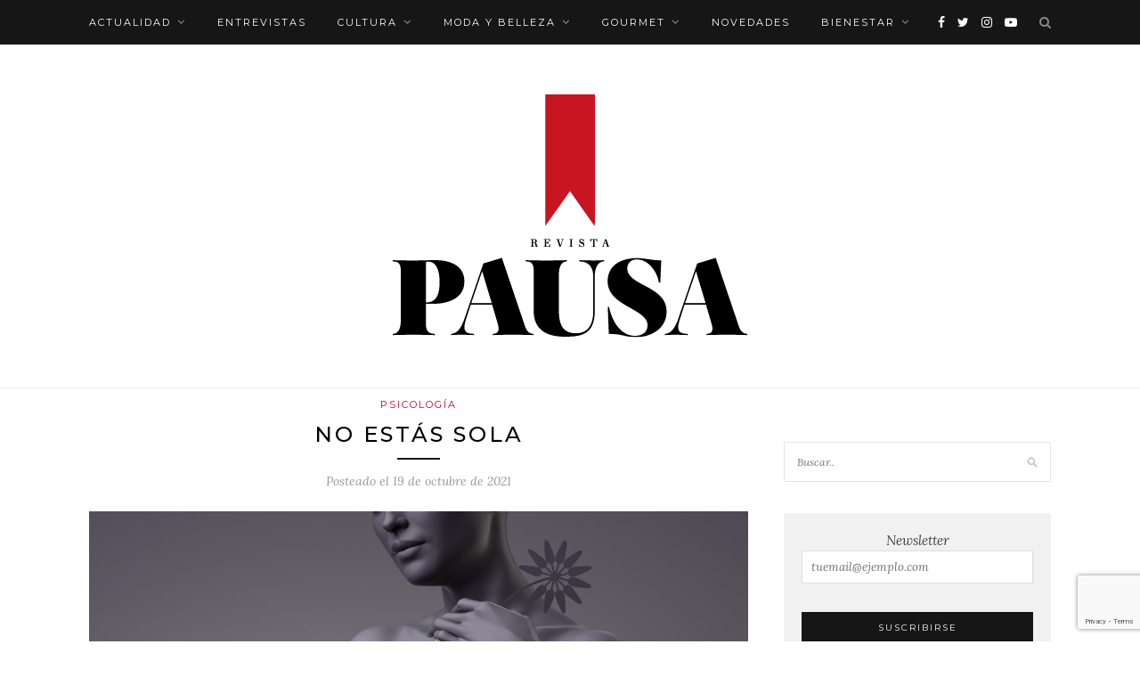

--- FILE ---
content_type: text/html; charset=UTF-8
request_url: https://www.pausa.com.py/bienestar/psicologia/no-estas-sola/2928/
body_size: 53752
content:
<!DOCTYPE html>
<html lang="es"
	prefix="og: https://ogp.me/ns#" >
<head>

	<meta charset="UTF-8">
	<meta http-equiv="X-UA-Compatible" content="IE=edge">
	<meta name="viewport" content="width=device-width, initial-scale=1">

	<link rel="profile" href="http://gmpg.org/xfn/11" />
	
	<link rel="alternate" type="application/rss+xml" title="Pausa RSS Feed" href="https://www.pausa.com.py/feed/" />
	<link rel="alternate" type="application/atom+xml" title="Pausa Atom Feed" href="https://www.pausa.com.py/feed/atom/" />
	<link rel="pingback" href="https://www.pausa.com.py/xmlrpc.php" />
	<script id="dev-js-google-ad" async src="https://securepubads.g.doubleclick.net/tag/js/gpt.js"></script>
	
	<title>No estás sola | Pausa</title>

<!-- All In One SEO Pack 3.6.1[693,727] -->
<script type="application/ld+json" class="aioseop-schema">{"@context":"https://schema.org","@graph":[{"@type":"Organization","@id":"https://www.pausa.com.py/#organization","url":"https://www.pausa.com.py/","name":"Pausa","sameAs":[]},{"@type":"WebSite","@id":"https://www.pausa.com.py/#website","url":"https://www.pausa.com.py/","name":"Pausa","publisher":{"@id":"https://www.pausa.com.py/#organization"},"potentialAction":{"@type":"SearchAction","target":"https://www.pausa.com.py/?s={search_term_string}","query-input":"required name=search_term_string"}},{"@type":"WebPage","@id":"https://www.pausa.com.py/bienestar/psicologia/no-estas-sola/2928/#webpage","url":"https://www.pausa.com.py/bienestar/psicologia/no-estas-sola/2928/","inLanguage":"es","name":"No estás sola","isPartOf":{"@id":"https://www.pausa.com.py/#website"},"breadcrumb":{"@id":"https://www.pausa.com.py/bienestar/psicologia/no-estas-sola/2928/#breadcrumblist"},"image":{"@type":"ImageObject","@id":"https://www.pausa.com.py/bienestar/psicologia/no-estas-sola/2928/#primaryimage","url":"https://www.pausa.com.py/wp-content/uploads/2021/10/Psicología-Cancer-03.jpg?v=1634595331","width":1080,"height":693},"primaryImageOfPage":{"@id":"https://www.pausa.com.py/bienestar/psicologia/no-estas-sola/2928/#primaryimage"},"datePublished":"2021-10-19T04:30:00-04:00","dateModified":"2021-11-16T21:34:03-04:00"},{"@type":"Article","@id":"https://www.pausa.com.py/bienestar/psicologia/no-estas-sola/2928/#article","isPartOf":{"@id":"https://www.pausa.com.py/bienestar/psicologia/no-estas-sola/2928/#webpage"},"author":{"@id":"https://www.pausa.com.py/author/parevalos/#author"},"headline":"No estás sola","datePublished":"2021-10-19T04:30:00-04:00","dateModified":"2021-11-16T21:34:03-04:00","commentCount":0,"mainEntityOfPage":{"@id":"https://www.pausa.com.py/bienestar/psicologia/no-estas-sola/2928/#webpage"},"publisher":{"@id":"https://www.pausa.com.py/#organization"},"articleSection":"Psicología, Cáncer de mama, Psicología","image":{"@type":"ImageObject","@id":"https://www.pausa.com.py/bienestar/psicologia/no-estas-sola/2928/#primaryimage","url":"https://www.pausa.com.py/wp-content/uploads/2021/10/Psicología-Cancer-03.jpg?v=1634595331","width":1080,"height":693}},{"@type":"Person","@id":"https://www.pausa.com.py/author/parevalos/#author","name":"Patricia Arévalos","sameAs":[],"image":{"@type":"ImageObject","@id":"https://www.pausa.com.py/#personlogo","url":"https://www.pausa.com.py/wp-content/uploads/2023/03/Perfil-web-Pats.jpg?v=1679956246","width":96,"height":96,"caption":"Patricia Arévalos"}},{"@type":"BreadcrumbList","@id":"https://www.pausa.com.py/bienestar/psicologia/no-estas-sola/2928/#breadcrumblist","itemListElement":[{"@type":"ListItem","position":1,"item":{"@type":"WebPage","@id":"https://www.pausa.com.py/","url":"https://www.pausa.com.py/","name":"Pausa"}},{"@type":"ListItem","position":2,"item":{"@type":"WebPage","@id":"https://www.pausa.com.py/bienestar/psicologia/no-estas-sola/2928/","url":"https://www.pausa.com.py/bienestar/psicologia/no-estas-sola/2928/","name":"No estás sola"}}]}]}</script>
<link rel="canonical" href="https://www.pausa.com.py/bienestar/psicologia/no-estas-sola/2928/" />
<meta property="og:type" content="article" />
<meta property="og:title" content="No estás sola | Pausa" />
<meta property="og:description" content="Claves psicológicas para el apoyo familiar en tiempos de cáncer Para aquellas personas que tienen el privilegio de contar con una buena red de soporte familiar, el correcto acompañamiento —desde el re" />
<meta property="og:url" content="https://www.pausa.com.py/bienestar/psicologia/no-estas-sola/2928/" />
<meta property="og:site_name" content="Pausa" />
<meta property="og:image" content="https://www.pausa.com.py/wp-content/uploads/2021/10/Psicología-Cancer-03-1024x657.jpg?v=1634595331" />
<meta property="article:published_time" content="2021-10-19T04:30:00Z" />
<meta property="article:modified_time" content="2021-11-16T21:34:03Z" />
<meta property="og:image:secure_url" content="https://www.pausa.com.py/wp-content/uploads/2021/10/Psicología-Cancer-03-1024x657.jpg?v=1634595331" />
<meta name="twitter:card" content="summary" />
<meta name="twitter:title" content="No estás sola | Pausa" />
<meta name="twitter:description" content="Claves psicológicas para el apoyo familiar en tiempos de cáncer Para aquellas personas que tienen el privilegio de contar con una buena red de soporte familiar, el correcto acompañamiento —desde el re" />
<meta name="twitter:image" content="https://www.pausa.com.py/wp-content/uploads/2021/10/Psicología-Cancer-03-1024x657.jpg?v=1634595331" />
<!-- All In One SEO Pack -->
<link rel='dns-prefetch' href='//fonts.googleapis.com' />
<link rel='dns-prefetch' href='//s.w.org' />
<link rel="alternate" type="application/rss+xml" title="Pausa &raquo; Feed" href="https://www.pausa.com.py/feed/" />
<link rel="alternate" type="application/rss+xml" title="Pausa &raquo; Feed de los comentarios" href="https://www.pausa.com.py/comments/feed/" />
<link rel="alternate" type="application/rss+xml" title="Pausa &raquo; Comentario No estás sola del feed" href="https://www.pausa.com.py/bienestar/psicologia/no-estas-sola/2928/feed/" />
		<script type="text/javascript">
			window._wpemojiSettings = {"baseUrl":"https:\/\/s.w.org\/images\/core\/emoji\/12.0.0-1\/72x72\/","ext":".png","svgUrl":"https:\/\/s.w.org\/images\/core\/emoji\/12.0.0-1\/svg\/","svgExt":".svg","source":{"concatemoji":"https:\/\/www.pausa.com.py\/wp-includes\/js\/wp-emoji-release.min.js?ver=5.4.18"}};
			/*! This file is auto-generated */
			!function(e,a,t){var n,r,o,i=a.createElement("canvas"),p=i.getContext&&i.getContext("2d");function s(e,t){var a=String.fromCharCode;p.clearRect(0,0,i.width,i.height),p.fillText(a.apply(this,e),0,0);e=i.toDataURL();return p.clearRect(0,0,i.width,i.height),p.fillText(a.apply(this,t),0,0),e===i.toDataURL()}function c(e){var t=a.createElement("script");t.src=e,t.defer=t.type="text/javascript",a.getElementsByTagName("head")[0].appendChild(t)}for(o=Array("flag","emoji"),t.supports={everything:!0,everythingExceptFlag:!0},r=0;r<o.length;r++)t.supports[o[r]]=function(e){if(!p||!p.fillText)return!1;switch(p.textBaseline="top",p.font="600 32px Arial",e){case"flag":return s([127987,65039,8205,9895,65039],[127987,65039,8203,9895,65039])?!1:!s([55356,56826,55356,56819],[55356,56826,8203,55356,56819])&&!s([55356,57332,56128,56423,56128,56418,56128,56421,56128,56430,56128,56423,56128,56447],[55356,57332,8203,56128,56423,8203,56128,56418,8203,56128,56421,8203,56128,56430,8203,56128,56423,8203,56128,56447]);case"emoji":return!s([55357,56424,55356,57342,8205,55358,56605,8205,55357,56424,55356,57340],[55357,56424,55356,57342,8203,55358,56605,8203,55357,56424,55356,57340])}return!1}(o[r]),t.supports.everything=t.supports.everything&&t.supports[o[r]],"flag"!==o[r]&&(t.supports.everythingExceptFlag=t.supports.everythingExceptFlag&&t.supports[o[r]]);t.supports.everythingExceptFlag=t.supports.everythingExceptFlag&&!t.supports.flag,t.DOMReady=!1,t.readyCallback=function(){t.DOMReady=!0},t.supports.everything||(n=function(){t.readyCallback()},a.addEventListener?(a.addEventListener("DOMContentLoaded",n,!1),e.addEventListener("load",n,!1)):(e.attachEvent("onload",n),a.attachEvent("onreadystatechange",function(){"complete"===a.readyState&&t.readyCallback()})),(n=t.source||{}).concatemoji?c(n.concatemoji):n.wpemoji&&n.twemoji&&(c(n.twemoji),c(n.wpemoji)))}(window,document,window._wpemojiSettings);
		</script>
		<!-- pausa.com.py is managing ads with Advanced Ads 1.19.0 --><script>
						advanced_ads_ready=function(){var fns=[],listener,doc=typeof document==="object"&&document,hack=doc&&doc.documentElement.doScroll,domContentLoaded="DOMContentLoaded",loaded=doc&&(hack?/^loaded|^c/:/^loaded|^i|^c/).test(doc.readyState);if(!loaded&&doc){listener=function(){doc.removeEventListener(domContentLoaded,listener);window.removeEventListener("load",listener);loaded=1;while(listener=fns.shift())listener()};doc.addEventListener(domContentLoaded,listener);window.addEventListener("load",listener)}return function(fn){loaded?setTimeout(fn,0):fns.push(fn)}}();
						</script>
		<style type="text/css">
img.wp-smiley,
img.emoji {
	display: inline !important;
	border: none !important;
	box-shadow: none !important;
	height: 1em !important;
	width: 1em !important;
	margin: 0 .07em !important;
	vertical-align: -0.1em !important;
	background: none !important;
	padding: 0 !important;
}
</style>
	<link rel='stylesheet' id='sb_instagram_styles-css'  href='https://www.pausa.com.py/wp-content/plugins/instagram-feed/css/sb-instagram-2-2.min.css?ver=2.4.5' type='text/css' media='all' />
<link rel='stylesheet' id='wp-block-library-css'  href='https://www.pausa.com.py/wp-includes/css/dist/block-library/style.min.css?ver=5.4.18' type='text/css' media='all' />
<link rel='stylesheet' id='eedee-gutenslider-style-css-css'  href='https://www.pausa.com.py/wp-content/plugins/gutenslider/dist/gutenslider-blocks.style.build.css?ver=1588950716' type='text/css' media='all' />
<link rel='stylesheet' id='eedee-gutenslider-slick-css-css'  href='https://www.pausa.com.py/wp-content/plugins/gutenslider/src/vendor/slick/slick.css?ver=1557934810' type='text/css' media='all' />
<link rel='stylesheet' id='eedee-gutenslider-slick-theme-css-css'  href='https://www.pausa.com.py/wp-content/plugins/gutenslider/src/vendor/slick/slick-theme.css?ver=1557934810' type='text/css' media='all' />
<link rel='stylesheet' id='dashicons-css'  href='https://www.pausa.com.py/wp-includes/css/dashicons.min.css?ver=5.4.18' type='text/css' media='all' />
<link rel='stylesheet' id='contact-form-7-css'  href='https://www.pausa.com.py/wp-content/plugins/contact-form-7/includes/css/styles.css?ver=5.2' type='text/css' media='all' />
<link rel='stylesheet' id='solopine_style-css'  href='https://www.pausa.com.py/wp-content/themes/redwood/style.css?ver=1.7' type='text/css' media='all' />
<style id='solopine_style-inline-css' type='text/css'>
#top-social a:hover { color: #c8001e; }.social-widget a:hover { color: #c8001e; }#footer-social a:hover { color: #c8001e; }a.more-link:hover { color: #c8001e; }.more-line { color: #c8001e; }.more-link:hover > .more-line { color: #c8001e; }.post-share-box.share-buttons a:hover { color: #c8001e; }.mc4wp-form button:hover, .mc4wp-form input[type=button]:hover, .mc4wp-form input[type=submit]:hover { background: #c8001e; }a, .post-header .cat a, .woocommerce .star-rating { color: #c8001e; }.cart-contents .sp-count { background: #c8001e; }.post-header .cat a { border-color: #c8001e; }
</style>
<link rel='stylesheet' id='fontawesome-css'  href='https://www.pausa.com.py/wp-content/themes/redwood/css/font-awesome.min.css?ver=5.4.18' type='text/css' media='all' />
<link rel='stylesheet' id='bxslider-css'  href='https://www.pausa.com.py/wp-content/themes/redwood/css/jquery.bxslider.css?ver=5.4.18' type='text/css' media='all' />
<link rel='stylesheet' id='solopine_responsive-css'  href='https://www.pausa.com.py/wp-content/themes/redwood/css/responsive.css?ver=5.4.18' type='text/css' media='all' />
<link rel='stylesheet' id='redwood-fonts-css'  href='https://fonts.googleapis.com/css?family=Lora%3A400%2C700%2C400italic%2C700italic%26subset%3Dlatin%2Clatin-ext%7CMontserrat%3A400%2C500%2C700%26subset%3Dlatin%2Clatin-ext&#038;ver=1.7' type='text/css' media='all' />
<script type='text/javascript' src='https://www.pausa.com.py/wp-includes/js/jquery/jquery.js?ver=1.12.4-wp'></script>
<script type='text/javascript' src='https://www.pausa.com.py/wp-includes/js/jquery/jquery-migrate.min.js?ver=1.4.1'></script>
<script type='text/javascript'>
/* <![CDATA[ */
var advanced_ads_data = {"blog_id":"1"};
/* ]]> */
</script>
<script type='text/javascript' src='https://www.pausa.com.py/wp-content/plugins/advanced-ads/public/assets/js/advanced.js?ver=1.19.0'></script>
<script type='text/javascript' src='https://www.pausa.com.py/wp-content/plugins/advanced-ads-pro/assets/advanced-ads-pro.js?ver=2.8.1'></script>
<script type='text/javascript'>
/* <![CDATA[ */
var advanced_ads_pro_ajax_object = {"ajax_url":"https:\/\/www.pausa.com.py\/wp-admin\/admin-ajax.php","lazy_load_module_enabled":"","lazy_load":{"default_offset":0,"offsets":[]},"moveintohidden":""};
/* ]]> */
</script>
<script type='text/javascript' src='https://www.pausa.com.py/wp-content/plugins/advanced-ads-pro/modules/cache-busting/inc/base.min.js?ver=2.8.1'></script>
<link rel='https://api.w.org/' href='https://www.pausa.com.py/wp-json/' />
<link rel="EditURI" type="application/rsd+xml" title="RSD" href="https://www.pausa.com.py/xmlrpc.php?rsd" />
<link rel="wlwmanifest" type="application/wlwmanifest+xml" href="https://www.pausa.com.py/wp-includes/wlwmanifest.xml" /> 
<link rel='prev' title='Programa Victoria' href='https://www.pausa.com.py/actualidad/nota-de-tapa/programa-victoria/2923/' />
<link rel='next' title='Apenas el sol' href='https://www.pausa.com.py/actualidad/nota-de-tapa/apenas-el-sol/2936/' />
<meta name="generator" content="WordPress 5.4.18" />
<link rel='shortlink' href='https://www.pausa.com.py/?p=2928' />
<link rel="alternate" type="application/json+oembed" href="https://www.pausa.com.py/wp-json/oembed/1.0/embed?url=https%3A%2F%2Fwww.pausa.com.py%2Fbienestar%2Fpsicologia%2Fno-estas-sola%2F2928%2F" />
<link rel="alternate" type="text/xml+oembed" href="https://www.pausa.com.py/wp-json/oembed/1.0/embed?url=https%3A%2F%2Fwww.pausa.com.py%2Fbienestar%2Fpsicologia%2Fno-estas-sola%2F2928%2F&#038;format=xml" />
<script type="text/javascript">
		var advadsCfpQueue = [];
		var advadsCfpAd = function( adID ){
			if ( 'undefined' == typeof advadsProCfp ) { advadsCfpQueue.push( adID ) } else { advadsProCfp.addElement( adID ) }
		};
		</script>
		<link rel="icon" href="https://www.pausa.com.py/wp-content/uploads/2020/07/favicon.png" sizes="32x32" />
<link rel="icon" href="https://www.pausa.com.py/wp-content/uploads/2020/07/favicon.png" sizes="192x192" />
<link rel="apple-touch-icon" href="https://www.pausa.com.py/wp-content/uploads/2020/07/favicon.png" />
<meta name="msapplication-TileImage" content="https://www.pausa.com.py/wp-content/uploads/2020/07/favicon.png" />
	
</head>

<body class="post-template-default single single-post postid-2928 single-format-standard elementor-default">

	<div id="top-bar">
		
		<div class="container">
			
			<div id="nav-wrapper">
				<ul id="menu-principal" class="menu"><li id="menu-item-203" class="menu-item menu-item-type-taxonomy menu-item-object-category menu-item-has-children menu-item-203"><a href="https://www.pausa.com.py/seccion/actualidad/">Actualidad</a>
<ul class="sub-menu">
	<li id="menu-item-204" class="menu-item menu-item-type-taxonomy menu-item-object-category menu-item-204"><a href="https://www.pausa.com.py/seccion/actualidad/entretenimiento/">Entretenimiento</a></li>
	<li id="menu-item-205" class="menu-item menu-item-type-taxonomy menu-item-object-category menu-item-205"><a href="https://www.pausa.com.py/seccion/actualidad/nota-de-tapa/">Nota de tapa</a></li>
	<li id="menu-item-444" class="menu-item menu-item-type-taxonomy menu-item-object-category menu-item-444"><a href="https://www.pausa.com.py/seccion/actualidad/ciencia-y-tecnologia/">Ciencia y tecnología</a></li>
	<li id="menu-item-10783" class="menu-item menu-item-type-custom menu-item-object-custom menu-item-10783"><a target="_blank" rel="noopener noreferrer" href="https://editorial.elpais.com.py/elpais/newsstand">Edición Impresa</a></li>
</ul>
</li>
<li id="menu-item-206" class="menu-item menu-item-type-taxonomy menu-item-object-category menu-item-206"><a href="https://www.pausa.com.py/seccion/entrevistas/">Entrevistas</a></li>
<li id="menu-item-207" class="menu-item menu-item-type-taxonomy menu-item-object-category menu-item-has-children menu-item-207"><a href="https://www.pausa.com.py/seccion/cultura/">Cultura</a>
<ul class="sub-menu">
	<li id="menu-item-208" class="menu-item menu-item-type-taxonomy menu-item-object-category menu-item-208"><a href="https://www.pausa.com.py/seccion/cultura/arte/">Arte</a></li>
	<li id="menu-item-209" class="menu-item menu-item-type-taxonomy menu-item-object-category menu-item-209"><a href="https://www.pausa.com.py/seccion/cultura/cine/">Cine</a></li>
	<li id="menu-item-212" class="menu-item menu-item-type-taxonomy menu-item-object-category menu-item-212"><a href="https://www.pausa.com.py/seccion/cultura/teve/">Tevé</a></li>
	<li id="menu-item-211" class="menu-item menu-item-type-taxonomy menu-item-object-category menu-item-211"><a href="https://www.pausa.com.py/seccion/cultura/teatro/">Teatro</a></li>
	<li id="menu-item-210" class="menu-item menu-item-type-taxonomy menu-item-object-category menu-item-210"><a href="https://www.pausa.com.py/seccion/cultura/fotografia/">Fotografía</a></li>
</ul>
</li>
<li id="menu-item-213" class="menu-item menu-item-type-taxonomy menu-item-object-category menu-item-has-children menu-item-213"><a href="https://www.pausa.com.py/seccion/moda-y-belleza/">Moda y belleza</a>
<ul class="sub-menu">
	<li id="menu-item-214" class="menu-item menu-item-type-taxonomy menu-item-object-category menu-item-214"><a href="https://www.pausa.com.py/seccion/moda-y-belleza/estilo-de-vida/">Estilo de vida</a></li>
	<li id="menu-item-215" class="menu-item menu-item-type-taxonomy menu-item-object-category menu-item-215"><a href="https://www.pausa.com.py/seccion/moda-y-belleza/maquillaje/">Maquillaje</a></li>
	<li id="menu-item-216" class="menu-item menu-item-type-taxonomy menu-item-object-category menu-item-216"><a href="https://www.pausa.com.py/seccion/moda-y-belleza/producciones-de-moda/">Producciones de moda</a></li>
	<li id="menu-item-217" class="menu-item menu-item-type-taxonomy menu-item-object-category menu-item-217"><a href="https://www.pausa.com.py/seccion/moda-y-belleza/shopping/">Shopping</a></li>
	<li id="menu-item-218" class="menu-item menu-item-type-taxonomy menu-item-object-category menu-item-218"><a href="https://www.pausa.com.py/seccion/moda-y-belleza/tendencias/">Tendencias</a></li>
</ul>
</li>
<li id="menu-item-220" class="menu-item menu-item-type-taxonomy menu-item-object-category menu-item-has-children menu-item-220"><a href="https://www.pausa.com.py/seccion/gourmet/">Gourmet</a>
<ul class="sub-menu">
	<li id="menu-item-221" class="menu-item menu-item-type-taxonomy menu-item-object-category menu-item-221"><a href="https://www.pausa.com.py/seccion/recetas/">Recetas</a></li>
	<li id="menu-item-219" class="menu-item menu-item-type-taxonomy menu-item-object-category menu-item-219"><a href="https://www.pausa.com.py/seccion/gastronomia/">Gastronomía</a></li>
</ul>
</li>
<li id="menu-item-222" class="menu-item menu-item-type-taxonomy menu-item-object-category menu-item-222"><a href="https://www.pausa.com.py/seccion/novedades/">Novedades</a></li>
<li id="menu-item-223" class="menu-item menu-item-type-taxonomy menu-item-object-category current-post-ancestor menu-item-has-children menu-item-223"><a href="https://www.pausa.com.py/seccion/bienestar/">Bienestar</a>
<ul class="sub-menu">
	<li id="menu-item-224" class="menu-item menu-item-type-taxonomy menu-item-object-category menu-item-224"><a href="https://www.pausa.com.py/seccion/bienestar/deportes/">Deportes</a></li>
	<li id="menu-item-225" class="menu-item menu-item-type-taxonomy menu-item-object-category menu-item-225"><a href="https://www.pausa.com.py/seccion/bienestar/nutricion/">Nutrición</a></li>
	<li id="menu-item-226" class="menu-item menu-item-type-taxonomy menu-item-object-category current-post-ancestor current-menu-parent current-post-parent menu-item-226"><a href="https://www.pausa.com.py/seccion/bienestar/psicologia/">Psicología</a></li>
	<li id="menu-item-227" class="menu-item menu-item-type-taxonomy menu-item-object-category menu-item-227"><a href="https://www.pausa.com.py/seccion/bienestar/salud/">Salud</a></li>
</ul>
</li>
</ul>			</div>
			
			<div class="menu-mobile"></div>
			
						<div id="top-search">
				<a href="#" class="search"><i class="fa fa-search"></i></a>
				<div class="show-search">
					<form role="search" method="get" id="searchform" action="https://www.pausa.com.py/">
		<input type="text" placeholder="Buscar.." name="s" id="s" />
</form>				</div>
			</div>
						
						<div id="top-social" >
			
				    <a href="https://facebook.com/https://www.facebook.com/pausarevista/" target="_blank"><i class="fa fa-facebook"></i></a>    <a href="https://twitter.com/pausarevistauh" target="_blank"><i class="fa fa-twitter"></i></a>    <a href="https://instagram.com/pausarevista" target="_blank"><i class="fa fa-instagram"></i></a>                <a href="https://youtube.com/pausarevista" target="_blank"><i class="fa fa-youtube-play"></i></a>                            				
								
			</div>
						
		</div>
		
	</div>
	
	<header id="header" >
		
		<div class="container">
			
			<div id="logo">
				
									
											<h2><a href="https://www.pausa.com.py/"><img src="https://www.pausa.com.py/wp-content/uploads/2020/07/LOGOREVISTAPAUSA-1.png" alt="Pausa" /></a></h2>
										
								
			</div>
			
		</div>
		
	</header>	
	<div class="container">
		
		<div id="content">
			
						<div id="main" class="" >
			
				<div class='code-block code-block-1' style='margin: 8px auto; text-align: center; display: block; clear: both;'>
<div id="publicidad-header" class="publicidad-web">
<script> 
	window.googletag = window.googletag || {cmd: []}; googletag.cmd.push(
		function() { 
			googletag.defineSlot('/1019028/PAUSA_A1_728X90', [728, 90], 'div-gpt-ad-1596468099555-0').addService(googletag.pubads()); 
			googletag.pubads().enableSingleRequest(); 
			googletag.pubads().collapseEmptyDivs(); 
			googletag.enableServices(); 
		}
	);
</script>

<!-- /1019028/PAUSA_A1_728X90 -->
<div id='div-gpt-ad-1596468099555-0' style='width: 728px; height: 90px;'>
	<script>
		googletag.cmd.push(function() { googletag.display('div-gpt-ad-1596468099555-0'); });
	</script>
</div></div></div>
<div class='code-block code-block-6' style='margin: 8px 0; clear: both;'>
<div id="publicidad-header" class="publicidad-mobile" style="margin-top: -60px;">
<script>
  window.googletag = window.googletag || {cmd: []};
  googletag.cmd.push(function() {
    googletag.defineSlot('/1019028/PAUSA_HEADER_MOBILE_320X50', [320, 50], 'div-gpt-ad-1600813034618-0').addService(googletag.pubads());
    googletag.pubads().enableSingleRequest();
    googletag.pubads().collapseEmptyDivs();
    googletag.enableServices();
  });
</script>

<!-- /1019028/PAUSA_HEADER_MOBILE_320X50 -->
<div id='div-gpt-ad-1600813034618-0' style='width: 320px; height: 50px;'>
  <script>
    googletag.cmd.push(function() { googletag.display('div-gpt-ad-1600813034618-0'); });
  </script>
</div>
</div></div>
				
					<article id="post-2928" class="post-2928 post type-post status-publish format-standard has-post-thumbnail hentry category-psicologia tag-cancer-de-mama tag-psicologia">
					
	<div class="post-header">
		
				<span class="cat"><a href="https://www.pausa.com.py/seccion/bienestar/psicologia/" rel="category tag">Psicología</a></span>
				
					<h1 class="entry-title">No estás sola</h1>
				
		<span class="title-divider"></span>
		
				<span class="post-date">Posteado el <span class="date updated published">19 de octubre de 2021</span></span>
				
	</div>
	
			
						<div class="post-img">
							<img width="1080" height="693" src="https://www.pausa.com.py/wp-content/uploads/2021/10/Psicología-Cancer-03.jpg?v=1634595331" class="attachment-solopine-full-thumb size-solopine-full-thumb wp-post-image" alt="" srcset="https://www.pausa.com.py/wp-content/uploads/2021/10/Psicología-Cancer-03.jpg?v=1634595331 1080w, https://www.pausa.com.py/wp-content/uploads/2021/10/Psicología-Cancer-03-300x193.jpg?v=1634595331 300w, https://www.pausa.com.py/wp-content/uploads/2021/10/Psicología-Cancer-03-1024x657.jpg?v=1634595331 1024w, https://www.pausa.com.py/wp-content/uploads/2021/10/Psicología-Cancer-03-768x493.jpg?v=1634595331 768w" sizes="(max-width: 1080px) 100vw, 1080px" />					</div>
						
		
	<div class="post-entry">
		
				
			
<h2>Claves psicológicas para el apoyo familiar en tiempos de cáncer</h2>



<p><strong>Para aquellas personas que tienen el privilegio de contar con una buena red de soporte familiar, el correcto acompañamiento —desde el respeto y la comprensión— tiene un efecto considerable en cómo asimilan el diagnóstico del cáncer de mama. En este material, la psicóloga Gabriela Casco Bachem nos ayuda a navegar estas aguas complejas correctamente.</strong></p>



<p><em>Por Patricia Luján Arévalos.</em></p>



<p>Lo primero que Gabriela Casco Bachem, psicóloga, psicoanalista y articulista, quiere que comprendamos es que cuando alguien enferma de cáncer, su duelo no se relaciona solamente con lo físico, sino que también constituye un quiebre emocional. El diagnóstico es la chispa que pone en movimiento pensamientos automáticos y compulsivos, y el miedo a la muerte es solo uno de ellos. Según la profesional, comienza la incertidumbre alrededor de la vida presente y futura con familia y amigos, y se gestan temores a la pérdida de la autonomía física, al abandono, al rechazo y a perder la autoimagen tal y como se la conoce, entre otros.</p>



<p>“Para desactivar ese pensamiento hay que contar con un equipo interdisciplinario de profesionales que ayuden a verbalizar lo que pasa, además de familia y amigos que amortigüen la angustia”, dice la psicóloga y agrega: “Esos pequeños peldaños contribuyen a una aceptación resiliente de las frustraciones, que configura una nueva actitud. El hecho de saberse acompañada por la familia ayuda a interpretar el dolor y los miedos como desafíos y, las dificultades, como pruebas de fortaleza”.</p>



<p>Existen ciertas particularidades sobre la frecuencia del cáncer de mama. La profesional explica que la perspectiva psicológica intenta acompañar la búsqueda de explicación y sentido que nos caracteriza como humanos, con un sentido emocional. “En ese contexto se busca comprender por qué un cuerpo enferma de una manera y no de otra. Así, asociar o descubrir si el impacto emocional de algunos eventos estresantes o dolorosos puede generar respuestas biológicas negativas en el cuerpo”, comenta.</p>



<p>Es a través del registro de cambios de actitud, pensamientos y emociones que es posible ayudar a sanar: “De ahí la importancia de que la mujer sepa que no está sola, a través del apoyo psicológico, familiar y social. Hay que hacer entender que cuerpo y mente sincronizan sus energías en esta coreografía que compone la vida, en la que, si algo se sale del compás, hay que escuchar, corregir y volver al equilibrio, en todos los sentidos”.</p>



<figure class="wp-block-image size-large"><img src="https://www.pausa.com.py/wp-content/uploads/2021/10/Psicología-Cancer-01-1024x720.jpg?v=1634595430" alt="" class="wp-image-2930" srcset="https://www.pausa.com.py/wp-content/uploads/2021/10/Psicología-Cancer-01-1024x720.jpg?v=1634595430 1024w, https://www.pausa.com.py/wp-content/uploads/2021/10/Psicología-Cancer-01-300x211.jpg?v=1634595430 300w, https://www.pausa.com.py/wp-content/uploads/2021/10/Psicología-Cancer-01-768x540.jpg?v=1634595430 768w, https://www.pausa.com.py/wp-content/uploads/2021/10/Psicología-Cancer-01.jpg?v=1634595430 1080w" sizes="(max-width: 1024px) 100vw, 1024px" /></figure>



<h4>Estamos ahí</h4>



<p>“Debemos comprender que el dolor es dolor siempre; el miedo, también. El cerebro no distingue si el origen es físico, emocional o social”, dice la psicóloga y agrega: “Golpearse la pierna, terminar una relación de pareja, sufrir pánico escénico… todas esas experiencias dolorosas tienen impactos emocionales, sin distinción, que solo varían de intensidad y forma”. Por lo tanto, al momento de socializar con una persona diagnosticada con cáncer hay que empatizar y no minimizar sus temores. Como amigo o familiar, el camino para el acompañamiento es validar sus necesidades, por más superficiales o profundas que le parezcan a un tercero. “Estas son formas de hacerle saber que entendemos qué pasa, sin juzgar ni banalizar”.</p>



<p>La presión que siente la familia de un paciente también contiene miedo e incertidumbre, y la preocupación por no saber qué hacer. La psicóloga explica que no hay un solo protocolo para situaciones dolorosas y, por lo tanto, lo que importa es manifestar acciones y actitudes que, si bien parecen pequeñas, hacen la diferencia: actuar, aparecer, estar y hablar.</p>



<p>En ciertos casos, los allegados usan argumentos como no querer molestar, incomodar o decir algo equivocado, y desaparecen de la vida de la paciente, evaden la situación. La psicóloga explica que la razón es muy sencilla: el miedo. “Como familiares y amigos, que tenemos la fuerza para sostenernos sin concentrarnos en recuperar la salud, debemos saber que no es aconsejable atravesar ninguna enfermedad solos”, puntualiza.</p>



<p>Gabriela Casco Bachem menciona que existen diferentes abordajes terapéuticos para el tratamiento y superación del cáncer de mama, específicamente. Refiere al artículo Cáncer de mama, emociones y sexualidad, de Psicoactiva, y menciona que: “La terapia cognitivo conductual es una de las estrategias terapéuticas más utilizadas. El supuesto más importante de esta teoría es que actuamos de acuerdo con lo que pensamos. Tiene la capacidad de resignificar aspectos negativos de la vida, buscando su valor positivo en un tiempo breve”.</p>



<div class="wp-block-image"><figure class="aligncenter size-full is-resized"><img src="https://www.pausa.com.py/wp-content/uploads/2021/10/Psicología-Gaby-Casco.jpg?v=1634595450" alt="" class="wp-image-2931" width="599" height="810" srcset="https://www.pausa.com.py/wp-content/uploads/2021/10/Psicología-Gaby-Casco.jpg?v=1634595450 799w, https://www.pausa.com.py/wp-content/uploads/2021/10/Psicología-Gaby-Casco-222x300.jpg?v=1634595450 222w, https://www.pausa.com.py/wp-content/uploads/2021/10/Psicología-Gaby-Casco-758x1024.jpg?v=1634595450 758w, https://www.pausa.com.py/wp-content/uploads/2021/10/Psicología-Gaby-Casco-768x1038.jpg?v=1634595450 768w" sizes="(max-width: 599px) 100vw, 599px" /><figcaption>Gabriela Casco Bachem.</figcaption></figure></div>



<h4>Opciones terapéuticas</h4>



<p>La Sociedad Española de Psiquiatría y el Royal College of Psychiatrists dicen que la terapia cognitivo-conductual (TCC) es una forma de entender cómo piensa uno acerca de sí mismo, de otras personas y el mundo que le rodea; cómo lo que hace, el sentido que le da a todo y la interpretación del dolor o el fracaso afectan sus pensamientos y sentimientos.</p>



<p>Es decir que la TCC ayuda a cambiar la forma de pensar (cognitivo) y de actuar (conductual), y se presupone que estos cambios ayudan a sentirse mejor. Una de sus características principales es que se centra en problemas del momento (aquí y ahora).</p>



<p>Gabriela Casco Bachem ofrece sugerencias para el cambio de actitud:</p>



<p>• Lo primero es la reflexión personal sobre el tipo de consecuencia que ha traído el cáncer de mama. Analizar el estilo de vida, el nivel de estrés, las relaciones tóxicas, la interpretación de las cosas, las susceptibilidades, los traumas, las pérdidas, la sensación de vulnerabilidad, abandono, etcétera.</p>



<p>• Como el sistema inmunológico está fuertemente influido por nuestros pensamientos, se puede decir que nuestras palabras curan, pero también enferman. “Hay frases bien dichas y mal dichas; de ahí el beneficio de aceptar la oración y las buenas intenciones de los demás en ese momento, independientemente al credo o ideología de uno”, dice Gabriela. Algunas sugerencias más son: intentar fiscalizar lo que pensamos y lo que decimos, eliminar la queja de la vida, adicionar la gratitud.</p>



<p>• El valor de uno no está fuera (en las mamas o la apariencia) sino dentro, y la mujer sigue siendo mujer; los senos no la definen. “La mama, como lugar erotizado en el cuerpo, deviene sitio para el goce y no solo en un sentido sexual, sino también como posible goce ligado a la culpabilidad como fundamento para el padecimiento subjetivo”, dice la profesional.</p>



<p>• El tipo de sexualidad que se vivirá en adelante dependerá del proceso de adaptación logrado por cada persona con su pareja o de forma individual.</p>



<p>• Recibir apoyo terapéutico durante el tratamiento y después. A veces se subestima este aspecto y para el médico lo único importante es la parte física. Generalmente desconoce las consecuencias psicosociales que vivirá la paciente posteriormente.</p>



<p>Hay tres aspectos fundamentales que pasan desapercibidos y requieren atención inmediata:</p>



<p>• Las emociones relacionadas con el miedo (ansiedad, tristeza, ira).</p>



<p>• El dolor social reflejado en la inseguridad para adaptarse nuevamente a su vida, ya sea como paciente que enfrentó el cáncer o que tendrá esta condición hasta el final de sus días.</p>



<p>• La terapia individual, familiar o de pareja, pues la familia es un sistema y si una parte (paciente con cáncer de mama) se enferma, afecta al todo.</p>



<p>Sin duda, no hay una fórmula mágica para transitar el duro camino que espera luego del diagnóstico de cáncer de mama, pero la psicología nos ofrece herramientas que han probado ser útiles. El mensaje detrás es que toda dificultad se navega mejor en compañía y, en ese sentido, amigos y familiares tenemos mucho que aportar.</p>



<p>Si tenés alguna duda o consulta, no dudes en hacérselas llegar a Gabriela Casco Bachem al correo gabrielacascob@hotmail.com.</p>
<div class='code-block code-block-2' style='margin: 8px 0; clear: both;'>
<div id="publicidad-footer" class="publicidad-web">
<script>
	window.googletag = window.googletag || {cmd: []};
	googletag.cmd.push(function() {
	googletag.defineSlot('/1019028/PAUSA_FOOTER_728X90', [728,90], 'div-gpt-ad-1599231210811-0').addService(googletag.pubads());
	googletag.pubads().enableSingleRequest();
	googletag.pubads().collapseEmptyDivs();
	googletag.enableServices();
	});
	
</script>
<!-- /1019028/PAUSA_FOOTER_728X90 -->
<div id='div-gpt-ad-1599231210811-0' style='width: 728px; height:
90px;'>
	<script>
		googletag.cmd.push(function() { googletag.display('div-gpt-ad-1599231210811-0'); });
	</script>
</div></div></div>
<div class='code-block code-block-7' style='margin: 8px 0; clear: both;'>
<div id="publicidad-footer" class="publicidad-mobile">
<script>
  window.googletag = window.googletag || {cmd: []};
  googletag.cmd.push(function() {
    googletag.defineSlot('/1019028/PAUSA_FOOTER_MOBILE_320X50', [320, 50], 'div-gpt-ad-1600813083655-0').addService(googletag.pubads());
    googletag.pubads().enableSingleRequest();
    googletag.pubads().collapseEmptyDivs();
    googletag.enableServices();
  });
</script>

<!-- /1019028/PAUSA_FOOTER_MOBILE_320X50 -->
<div id='div-gpt-ad-1600813083655-0' style='width: 320px; height: 50px;'>
  <script>
    googletag.cmd.push(function() { googletag.display('div-gpt-ad-1600813083655-0'); });
  </script>
</div>
</div></div>
<!-- AI CONTENT END 1 -->
			
				
				
									<div class="post-tags">
				<a href="https://www.pausa.com.py/etiqueta/cancer-de-mama/" rel="tag">Cáncer de mama</a><a href="https://www.pausa.com.py/etiqueta/psicologia/" rel="tag">Psicología</a>			</div>
			
						
	</div>
	
		
	<div class="post-share">
	
				<div class="post-share-box share-comments">
			<a href="https://www.pausa.com.py/bienestar/psicologia/no-estas-sola/2928/#respond"><span>0</span> Comentarios</a>		</div>
				
				<div class="post-share-box share-buttons">
				
	<a target="_blank" href="https://www.facebook.com/sharer/sharer.php?u=https://www.pausa.com.py/bienestar/psicologia/no-estas-sola/2928/"><i class="fa fa-facebook"></i></a>
	<a target="_blank" href="https://twitter.com/intent/tweet?text=Check%20out%20this%20article:%20No+est%C3%A1s+sola&url=https://www.pausa.com.py/bienestar/psicologia/no-estas-sola/2928/"><i class="fa fa-twitter"></i></a>
	<a target="_blank" href="https://api.whatsapp.com/send?text=No+est%C3%A1s+sola  https://www.pausa.com.py/bienestar/psicologia/no-estas-sola/2928/" data-title="No estás sola" class="whatsapp-share"> <i class="fa fa-whatsapp"></i></a>
		</div>
				
				<div class="post-share-box share-author">
			<span>Por</span> <span class="vcard author"><span class="fn"><a href="https://www.pausa.com.py/author/parevalos/" title="Entradas de Patricia Arévalos" rel="author">Patricia Arévalos</a></span></span>
		</div>
				
	</div>
		
				<div class="post-author">
		
	<div class="author-img">
		<img src="https://www.pausa.com.py/wp-content/uploads/2023/03/Perfil-web-Pats-150x150.jpg?v=1679956246" width="100" height="100" alt="Patricia Arévalos" class="avatar avatar-100 wp-user-avatar wp-user-avatar-100 alignnone photo" />	</div>
	
	<div class="author-content">
		<h5><a href="https://www.pausa.com.py/author/parevalos/" title="Entradas de Patricia Arévalos" rel="author">Patricia Arévalos</a></h5>
		<p></p>
								</div>
	
</div>			
						<div class="post-related"><div class="post-box"><h4 class="post-box-title"><span>Recomendados</span></h4></div>
						<div class="item-related">
					
										<a href="https://www.pausa.com.py/bienestar/psicologia/que-nos-pasa-por-la-cabeza-cuando-amamos/4555/"><img width="520" height="400" src="https://www.pausa.com.py/wp-content/uploads/2023/02/Portada-web-Psicologia-226-520x400.jpg?v=1676661764" class="attachment-solopine-misc-thumb size-solopine-misc-thumb wp-post-image" alt="" /></a>
										
					<h3><a href="https://www.pausa.com.py/bienestar/psicologia/que-nos-pasa-por-la-cabeza-cuando-amamos/4555/">¿Qué nos pasa por la cabeza cuando amamos?</a></h3>
					<span class="date">17 de febrero de 2023</span>
					
				</div>
						<div class="item-related">
					
										<a href="https://www.pausa.com.py/bienestar/psicologia/hackeando-la-salud-mental/10864/"><img width="520" height="400" src="https://www.pausa.com.py/wp-content/uploads/2025/09/portada-7-520x400.jpg?v=1758310011" class="attachment-solopine-misc-thumb size-solopine-misc-thumb wp-post-image" alt="" /></a>
										
					<h3><a href="https://www.pausa.com.py/bienestar/psicologia/hackeando-la-salud-mental/10864/">Hackeando la salud mental</a></h3>
					<span class="date">19 de septiembre de 2025</span>
					
				</div>
						<div class="item-related">
					
										<a href="https://www.pausa.com.py/bienestar/psicologia/sindrome-de-asperger-del-aislamiento-a-la-genialidad/2485/"><img width="520" height="400" src="https://www.pausa.com.py/wp-content/uploads/2021/06/55006245714_1-520x400.jpg?v=1623027879" class="attachment-solopine-misc-thumb size-solopine-misc-thumb wp-post-image" alt="" /></a>
										
					<h3><a href="https://www.pausa.com.py/bienestar/psicologia/sindrome-de-asperger-del-aislamiento-a-la-genialidad/2485/">Síndrome de Asperger: del aislamiento a la genialidad</a></h3>
					<span class="date">9 de junio de 2021</span>
					
				</div>
		</div>			
		
		<div class="post-comments" id="comments">
	
	<div class="post-box"><h4 class="post-box-title"><span>Sin Comentarios</span></h4></div><div class='comments'><ul></ul></div><div id='comments_pagination'></div>	<div id="respond" class="comment-respond">
		<h3 id="reply-title" class="comment-reply-title">Dejar un comentario <small><a rel="nofollow" id="cancel-comment-reply-link" href="/bienestar/psicologia/no-estas-sola/2928/#respond" style="display:none;">Cancelar</a></small></h3><form action="https://www.pausa.com.py/wp-comments-post.php" method="post" id="commentform" class="comment-form"><p class="comment-form-comment"><textarea id="comment" name="comment" cols="45" rows="8" aria-required="true"></textarea></p><p class="comment-form-author"><label for="author">Nombre <span class="required">*</span></label> <input id="author" name="author" type="text" value="" size="30" maxlength="245" required='required' /></p>
<p class="comment-form-email"><label for="email">Correo electrónico <span class="required">*</span></label> <input id="email" name="email" type="text" value="" size="30" maxlength="100" required='required' /></p>
<p class="comment-form-url"><label for="url">Web</label> <input id="url" name="url" type="text" value="" size="30" maxlength="200" /></p>
<p class="comment-form-cookies-consent"><input id="wp-comment-cookies-consent" name="wp-comment-cookies-consent" type="checkbox" value="yes" /> <label for="wp-comment-cookies-consent">Guardar mi nombre, correo electrónico y web en este navegador para la próxima vez que comente.</label></p>
<div class="gglcptch gglcptch_v3"><input type="hidden" id="g-recaptcha-response" name="g-recaptcha-response" /></div><p class="form-submit"><input name="submit" type="submit" id="submit" class="submit" value="Postear Comentario" /> <input type='hidden' name='comment_post_ID' value='2928' id='comment_post_ID' />
<input type='hidden' name='comment_parent' id='comment_parent' value='0' />
</p></form>	</div><!-- #respond -->
	

</div> <!-- end comments div -->
		
</article>						
								
								
			</div>

<aside id="sidebar">
	
	<div id="search-2" class="widget widget_search"><form role="search" method="get" id="searchform" action="https://www.pausa.com.py/">
		<input type="text" placeholder="Buscar.." name="s" id="s" />
</form></div><div id="text-4" class="widget widget_text">			<div class="textwidget"><script>(function() {
	window.mc4wp = window.mc4wp || {
		listeners: [],
		forms: {
			on: function(evt, cb) {
				window.mc4wp.listeners.push(
					{
						event   : evt,
						callback: cb
					}
				);
			}
		}
	}
})();
</script><!-- Mailchimp for WordPress v4.8 - https://wordpress.org/plugins/mailchimp-for-wp/ --><form id="mc4wp-form-1" class="mc4wp-form mc4wp-form-259" method="post" data-id="259" data-name="Newsletter" ><div class="mc4wp-form-fields"><p>
	<label>Newsletter 
		<input type="email" name="EMAIL" placeholder="tuemail@ejemplo.com" required />
</label>
</p>

<p>
	<input type="submit" value="Suscribirse" />
</p></div><label style="display: none !important;">Deja vacío este campo si eres humano: <input type="text" name="_mc4wp_honeypot" value="" tabindex="-1" autocomplete="off" /></label><input type="hidden" name="_mc4wp_timestamp" value="1768718522" /><input type="hidden" name="_mc4wp_form_id" value="259" /><input type="hidden" name="_mc4wp_form_element_id" value="mc4wp-form-1" /><div class="mc4wp-response"></div></form><!-- / Mailchimp for WordPress Plugin -->
</div>
		</div><div id="text-3" class="widget widget_text">			<div class="textwidget"><script>
  window.googletag = window.googletag || {cmd: []};
  googletag.cmd.push(function() {
    googletag.defineSlot('/1019028/PAUSA_A5_300X600', [300, 600], 'div-gpt-ad-1600812991034-0').addService(googletag.pubads());
    googletag.pubads().enableSingleRequest();
    googletag.pubads().collapseEmptyDivs();
    googletag.enableServices();
  });
</script>
<!-- /1019028/PAUSA_A5_300X600 -->
<div id='div-gpt-ad-1600812991034-0' style='width: 300px; height: 600px;'>
  <script>
    googletag.cmd.push(function() { googletag.display('div-gpt-ad-1600812991034-0'); });
  </script>
</div>

</div>
		</div><div id="solopine_latest_news_widget-2" class="widget solopine_latest_news_widget"><h4 class="widget-title">Mejores Posts</h4>											
								<div class="side-pop list">
					
					<div class="side-pop-img">
												<a href="https://www.pausa.com.py/cultura/cine/la-empleada/11577/"><img width="520" height="400" src="https://www.pausa.com.py/wp-content/uploads/2026/01/2-1-520x400.jpg?v=1768587653" class="attachment-solopine-misc-thumb size-solopine-misc-thumb wp-post-image" alt="" /></a>
												<span class="side-count">1</span>					</div>
					
					<div class="side-pop-content">
						<h4><a href="https://www.pausa.com.py/cultura/cine/la-empleada/11577/">La empleada</a></h4>
						<span class="sp-date">16 de enero de 2026</span>					</div>
				
				</div>
							
											
								<div class="side-pop list">
					
					<div class="side-pop-img">
												<a href="https://www.pausa.com.py/cultura/musica/bajo-el-agua-esta-mi-imperio/11547/"><img width="520" height="400" src="https://www.pausa.com.py/wp-content/uploads/2026/01/portada-4-520x400.jpg?v=1768418145" class="attachment-solopine-misc-thumb size-solopine-misc-thumb wp-post-image" alt="" /></a>
												<span class="side-count">2</span>					</div>
					
					<div class="side-pop-content">
						<h4><a href="https://www.pausa.com.py/cultura/musica/bajo-el-agua-esta-mi-imperio/11547/">Bajo el agua está mi imperio</a></h4>
						<span class="sp-date">16 de enero de 2026</span>					</div>
				
				</div>
							
											
								<div class="side-pop list">
					
					<div class="side-pop-img">
												<a href="https://www.pausa.com.py/actualidad/perfil-pausa/paty-latorre/11572/"><img width="520" height="400" src="https://www.pausa.com.py/wp-content/uploads/2026/01/Portada-web-Perfil-378-520x400.jpg?v=1768511250" class="attachment-solopine-misc-thumb size-solopine-misc-thumb wp-post-image" alt="" /></a>
												<span class="side-count">3</span>					</div>
					
					<div class="side-pop-content">
						<h4><a href="https://www.pausa.com.py/actualidad/perfil-pausa/paty-latorre/11572/">Paty Latorre</a></h4>
						<span class="sp-date">15 de enero de 2026</span>					</div>
				
				</div>
							
									</div>						
		<div id="solopine_social_widget-2" class="widget solopine_social_widget"><h4 class="widget-title">Seguinos</h4>		
			<div class="social-widget">
				<a href="https://facebook.com/https://www.facebook.com/pausarevista/" target="_blank"><i class="fa fa-facebook"></i></a>				<a href="https://twitter.com/pausarevistauh" target="_blank"><i class="fa fa-twitter"></i></a>				<a href="https://instagram.com/pausarevista" target="_blank"><i class="fa fa-instagram"></i></a>																<a href="https://youtube.com/pausarevista" target="_blank"><i class="fa fa-youtube-play"></i></a>																															</div>
			
			
		</div><div id="text-5" class="widget widget_text">			<div class="textwidget"><p><script>
  window.googletag = window.googletag || {cmd: []};
  googletag.cmd.push(function() {
    googletag.defineSlot('/1019028/PAUSA_A3_300X250', [300, 250], 'div-gpt-ad-1600816512848-0').addService(googletag.pubads());
    googletag.pubads().enableSingleRequest();
    googletag.pubads().collapseEmptyDivs();
    googletag.enableServices();
  });
</script>
<!-- /1019028/PAUSA_A3_300X250 -->
<div id='div-gpt-ad-1600816512848-0' style='width: 300px; height: 250px;'>
  <script>
    googletag.cmd.push(function() { googletag.display('div-gpt-ad-1600816512848-0'); });
  </script>
</div>
<br />
<!-- Global site tag (gtag.js) - Google Analytics --><br />
<script id="dev-Analytics" async src="https://www.googletagmanager.com/gtag/js?id=G-ZK81XMFE1B"></script><br />
<script>
  window.dataLayer = window.dataLayer || [];
  function gtag(){dataLayer.push(arguments);}
  gtag('js', new Date());
  gtag('config', 'G-ZK81XMFE1B');
</script></p>
</div>
		</div>	
</aside>	
		<!-- END CONTENT -->
		</div>
	
	<!-- END CONTAINER -->
	</div>
	
	<div id="container-instagram" class="">
		<div id="instagram-footer">

			<div id="instagram-feed-widget-3" class="widget widget_instagram-feed-widget">        <div id="sbi_mod_error" >
            <span> Este mensaje de error solo es visible para los administradores de WordPress</span><br />
            <p><b>Error: No hay cuenta conectada.</b>
            <p>Por favor, ve a la página de ajustes de Instagram Feed para conectar una cuenta.</p>
        </div>
		</div>			
		</div>
	</div>
	
	<footer id="footer">
		
		<div class="container">
			
						<div id="footer-social">
				
				    <a href="/nosotros/"><span>NOSOTROS</span></a>
    <a href="/staff/"><span>STAFF</span></a>
    <a href="/especificaciones-tecnicas/"><span>ESPECIFICACIONES TECNICAS</span></a>
					
			</div>
						
			<div id="footer-copyright">

				<p class="copyright"><div id="footer-text"><p><a class="link__comercial" href="https://wa.link/pl1xye" target="_blank">Anuncie con nosotros</a></p><p>Dirección: Cruz del Chaco esquina Profesor Torres</p> <p>Teléfonos:</p> <p>Asunción, Paraguay</p><p class="copyright"> © <span id="dev-fecha">2020</span> - Revista Pausa. Todos los derechos reservados.</p></div></p>
				
			</div>
			
		</div>
		
	</footer>
	
	<script>function loadScript(a){var b=document.getElementsByTagName("head")[0],c=document.createElement("script");c.type="text/javascript",c.src="https://tracker.metricool.com/app/resources/be.js",c.onreadystatechange=a,c.onload=a,b.appendChild(c)}loadScript(function(){beTracker.t({hash:'4451ef4f08371530e067bc29eca94532'})})</script><script>(function() {function maybePrefixUrlField() {
	if (this.value.trim() !== '' && this.value.indexOf('http') !== 0) {
		this.value = "http://" + this.value;
	}
}

var urlFields = document.querySelectorAll('.mc4wp-form input[type="url"]');
if (urlFields) {
	for (var j=0; j < urlFields.length; j++) {
		urlFields[j].addEventListener('blur', maybePrefixUrlField);
	}
}
})();</script><!-- Instagram Feed JS -->
<script type="text/javascript">
var sbiajaxurl = "https://www.pausa.com.py/wp-admin/admin-ajax.php";
</script>
<link rel='stylesheet' id='gglcptch-css'  href='https://www.pausa.com.py/wp-content/plugins/google-captcha/css/gglcptch.css?ver=1.57' type='text/css' media='all' />
<script type='text/javascript' src='https://www.pausa.com.py/wp-content/plugins/gutenslider/src/vendor/slick/slick.min.js?ver=1557934810'></script>
<script type='text/javascript' src='https://www.pausa.com.py/wp-content/plugins/gutenslider/dist/gutenslider.js?ver=1588950716'></script>
<script type='text/javascript'>
/* <![CDATA[ */
var wpcf7 = {"apiSettings":{"root":"https:\/\/www.pausa.com.py\/wp-json\/contact-form-7\/v1","namespace":"contact-form-7\/v1"}};
/* ]]> */
</script>
<script type='text/javascript' src='https://www.pausa.com.py/wp-content/plugins/contact-form-7/includes/js/scripts.js?ver=5.2'></script>
<script type='text/javascript' src='https://www.pausa.com.py/wp-content/themes/redwood/js/jquery.slicknav.min.js?ver=5.4.18'></script>
<script type='text/javascript' src='https://www.pausa.com.py/wp-content/themes/redwood/js/jquery.bxslider.min.js?ver=5.4.18'></script>
<script type='text/javascript' src='https://www.pausa.com.py/wp-content/themes/redwood/js/fitvids.js?ver=5.4.18'></script>
<script type='text/javascript' src='https://www.pausa.com.py/wp-content/themes/redwood/js/solopine.js?ver=5.4.18'></script>
<script type='text/javascript' src='https://www.pausa.com.py/wp-includes/js/comment-reply.min.js?ver=5.4.18'></script>
<script type='text/javascript' src='https://www.pausa.com.py/wp-includes/js/wp-embed.min.js?ver=5.4.18'></script>
<script type='text/javascript'>
/* <![CDATA[ */
var sb_instagram_js_options = {"font_method":"svg","resized_url":"https:\/\/www.pausa.com.py\/wp-content\/uploads\/sb-instagram-feed-images\/","placeholder":"https:\/\/www.pausa.com.py\/wp-content\/plugins\/instagram-feed\/img\/placeholder.png"};
/* ]]> */
</script>
<script type='text/javascript' src='https://www.pausa.com.py/wp-content/plugins/instagram-feed/js/sb-instagram-2-2.min.js?ver=2.4.5'></script>
<script type='text/javascript' src='https://www.pausa.com.py/wp-content/plugins/mailchimp-for-wp/assets/js/forms.min.js?ver=4.8'></script>
<script type='text/javascript' data-cfasync="false" async="async" defer="defer" src='https://www.google.com/recaptcha/api.js?render=6LdMLcAZAAAAACN5AVB2NKp3aXMlOljMTfNsHuU0'></script>
<script type='text/javascript'>
/* <![CDATA[ */
var gglcptch = {"options":{"version":"v3","sitekey":"6LdMLcAZAAAAACN5AVB2NKp3aXMlOljMTfNsHuU0","error":"<strong>Advertencia<\/strong>:&nbsp;Se ha encontrado m\u00e1s de un reCAPTCHA en el formulario actual. Por favor, elimina todos los campos innecesarios de reCAPTCHA para que funcione correctamente.","disable":0},"vars":{"visibility":false}};
/* ]]> */
</script>
<script type='text/javascript' src='https://www.pausa.com.py/wp-content/plugins/google-captcha/js/script.js?ver=1.57'></script>
<script>window.advads_has_ads = [["1491","ad",null],["1492","ad",null],["1493","ad",null],["1494","ad",null],["258","ad",null],["541","ad",null]];

( window.advanced_ads_ready || jQuery( document ).ready ).call( null, function() {if ( window.advanced_ads_pro ) {advanced_ads_pro.process_passive_cb();} else if ( window.console && window.console.log ) {console.log('Advanced Ads Pro: cache-busting can not be initialized');} });</script>	
</body>

</html>

--- FILE ---
content_type: text/html; charset=utf-8
request_url: https://www.google.com/recaptcha/api2/anchor?ar=1&k=6LdMLcAZAAAAACN5AVB2NKp3aXMlOljMTfNsHuU0&co=aHR0cHM6Ly93d3cucGF1c2EuY29tLnB5OjQ0Mw..&hl=en&v=PoyoqOPhxBO7pBk68S4YbpHZ&size=invisible&anchor-ms=20000&execute-ms=30000&cb=5sn4m368sqkb
body_size: 48844
content:
<!DOCTYPE HTML><html dir="ltr" lang="en"><head><meta http-equiv="Content-Type" content="text/html; charset=UTF-8">
<meta http-equiv="X-UA-Compatible" content="IE=edge">
<title>reCAPTCHA</title>
<style type="text/css">
/* cyrillic-ext */
@font-face {
  font-family: 'Roboto';
  font-style: normal;
  font-weight: 400;
  font-stretch: 100%;
  src: url(//fonts.gstatic.com/s/roboto/v48/KFO7CnqEu92Fr1ME7kSn66aGLdTylUAMa3GUBHMdazTgWw.woff2) format('woff2');
  unicode-range: U+0460-052F, U+1C80-1C8A, U+20B4, U+2DE0-2DFF, U+A640-A69F, U+FE2E-FE2F;
}
/* cyrillic */
@font-face {
  font-family: 'Roboto';
  font-style: normal;
  font-weight: 400;
  font-stretch: 100%;
  src: url(//fonts.gstatic.com/s/roboto/v48/KFO7CnqEu92Fr1ME7kSn66aGLdTylUAMa3iUBHMdazTgWw.woff2) format('woff2');
  unicode-range: U+0301, U+0400-045F, U+0490-0491, U+04B0-04B1, U+2116;
}
/* greek-ext */
@font-face {
  font-family: 'Roboto';
  font-style: normal;
  font-weight: 400;
  font-stretch: 100%;
  src: url(//fonts.gstatic.com/s/roboto/v48/KFO7CnqEu92Fr1ME7kSn66aGLdTylUAMa3CUBHMdazTgWw.woff2) format('woff2');
  unicode-range: U+1F00-1FFF;
}
/* greek */
@font-face {
  font-family: 'Roboto';
  font-style: normal;
  font-weight: 400;
  font-stretch: 100%;
  src: url(//fonts.gstatic.com/s/roboto/v48/KFO7CnqEu92Fr1ME7kSn66aGLdTylUAMa3-UBHMdazTgWw.woff2) format('woff2');
  unicode-range: U+0370-0377, U+037A-037F, U+0384-038A, U+038C, U+038E-03A1, U+03A3-03FF;
}
/* math */
@font-face {
  font-family: 'Roboto';
  font-style: normal;
  font-weight: 400;
  font-stretch: 100%;
  src: url(//fonts.gstatic.com/s/roboto/v48/KFO7CnqEu92Fr1ME7kSn66aGLdTylUAMawCUBHMdazTgWw.woff2) format('woff2');
  unicode-range: U+0302-0303, U+0305, U+0307-0308, U+0310, U+0312, U+0315, U+031A, U+0326-0327, U+032C, U+032F-0330, U+0332-0333, U+0338, U+033A, U+0346, U+034D, U+0391-03A1, U+03A3-03A9, U+03B1-03C9, U+03D1, U+03D5-03D6, U+03F0-03F1, U+03F4-03F5, U+2016-2017, U+2034-2038, U+203C, U+2040, U+2043, U+2047, U+2050, U+2057, U+205F, U+2070-2071, U+2074-208E, U+2090-209C, U+20D0-20DC, U+20E1, U+20E5-20EF, U+2100-2112, U+2114-2115, U+2117-2121, U+2123-214F, U+2190, U+2192, U+2194-21AE, U+21B0-21E5, U+21F1-21F2, U+21F4-2211, U+2213-2214, U+2216-22FF, U+2308-230B, U+2310, U+2319, U+231C-2321, U+2336-237A, U+237C, U+2395, U+239B-23B7, U+23D0, U+23DC-23E1, U+2474-2475, U+25AF, U+25B3, U+25B7, U+25BD, U+25C1, U+25CA, U+25CC, U+25FB, U+266D-266F, U+27C0-27FF, U+2900-2AFF, U+2B0E-2B11, U+2B30-2B4C, U+2BFE, U+3030, U+FF5B, U+FF5D, U+1D400-1D7FF, U+1EE00-1EEFF;
}
/* symbols */
@font-face {
  font-family: 'Roboto';
  font-style: normal;
  font-weight: 400;
  font-stretch: 100%;
  src: url(//fonts.gstatic.com/s/roboto/v48/KFO7CnqEu92Fr1ME7kSn66aGLdTylUAMaxKUBHMdazTgWw.woff2) format('woff2');
  unicode-range: U+0001-000C, U+000E-001F, U+007F-009F, U+20DD-20E0, U+20E2-20E4, U+2150-218F, U+2190, U+2192, U+2194-2199, U+21AF, U+21E6-21F0, U+21F3, U+2218-2219, U+2299, U+22C4-22C6, U+2300-243F, U+2440-244A, U+2460-24FF, U+25A0-27BF, U+2800-28FF, U+2921-2922, U+2981, U+29BF, U+29EB, U+2B00-2BFF, U+4DC0-4DFF, U+FFF9-FFFB, U+10140-1018E, U+10190-1019C, U+101A0, U+101D0-101FD, U+102E0-102FB, U+10E60-10E7E, U+1D2C0-1D2D3, U+1D2E0-1D37F, U+1F000-1F0FF, U+1F100-1F1AD, U+1F1E6-1F1FF, U+1F30D-1F30F, U+1F315, U+1F31C, U+1F31E, U+1F320-1F32C, U+1F336, U+1F378, U+1F37D, U+1F382, U+1F393-1F39F, U+1F3A7-1F3A8, U+1F3AC-1F3AF, U+1F3C2, U+1F3C4-1F3C6, U+1F3CA-1F3CE, U+1F3D4-1F3E0, U+1F3ED, U+1F3F1-1F3F3, U+1F3F5-1F3F7, U+1F408, U+1F415, U+1F41F, U+1F426, U+1F43F, U+1F441-1F442, U+1F444, U+1F446-1F449, U+1F44C-1F44E, U+1F453, U+1F46A, U+1F47D, U+1F4A3, U+1F4B0, U+1F4B3, U+1F4B9, U+1F4BB, U+1F4BF, U+1F4C8-1F4CB, U+1F4D6, U+1F4DA, U+1F4DF, U+1F4E3-1F4E6, U+1F4EA-1F4ED, U+1F4F7, U+1F4F9-1F4FB, U+1F4FD-1F4FE, U+1F503, U+1F507-1F50B, U+1F50D, U+1F512-1F513, U+1F53E-1F54A, U+1F54F-1F5FA, U+1F610, U+1F650-1F67F, U+1F687, U+1F68D, U+1F691, U+1F694, U+1F698, U+1F6AD, U+1F6B2, U+1F6B9-1F6BA, U+1F6BC, U+1F6C6-1F6CF, U+1F6D3-1F6D7, U+1F6E0-1F6EA, U+1F6F0-1F6F3, U+1F6F7-1F6FC, U+1F700-1F7FF, U+1F800-1F80B, U+1F810-1F847, U+1F850-1F859, U+1F860-1F887, U+1F890-1F8AD, U+1F8B0-1F8BB, U+1F8C0-1F8C1, U+1F900-1F90B, U+1F93B, U+1F946, U+1F984, U+1F996, U+1F9E9, U+1FA00-1FA6F, U+1FA70-1FA7C, U+1FA80-1FA89, U+1FA8F-1FAC6, U+1FACE-1FADC, U+1FADF-1FAE9, U+1FAF0-1FAF8, U+1FB00-1FBFF;
}
/* vietnamese */
@font-face {
  font-family: 'Roboto';
  font-style: normal;
  font-weight: 400;
  font-stretch: 100%;
  src: url(//fonts.gstatic.com/s/roboto/v48/KFO7CnqEu92Fr1ME7kSn66aGLdTylUAMa3OUBHMdazTgWw.woff2) format('woff2');
  unicode-range: U+0102-0103, U+0110-0111, U+0128-0129, U+0168-0169, U+01A0-01A1, U+01AF-01B0, U+0300-0301, U+0303-0304, U+0308-0309, U+0323, U+0329, U+1EA0-1EF9, U+20AB;
}
/* latin-ext */
@font-face {
  font-family: 'Roboto';
  font-style: normal;
  font-weight: 400;
  font-stretch: 100%;
  src: url(//fonts.gstatic.com/s/roboto/v48/KFO7CnqEu92Fr1ME7kSn66aGLdTylUAMa3KUBHMdazTgWw.woff2) format('woff2');
  unicode-range: U+0100-02BA, U+02BD-02C5, U+02C7-02CC, U+02CE-02D7, U+02DD-02FF, U+0304, U+0308, U+0329, U+1D00-1DBF, U+1E00-1E9F, U+1EF2-1EFF, U+2020, U+20A0-20AB, U+20AD-20C0, U+2113, U+2C60-2C7F, U+A720-A7FF;
}
/* latin */
@font-face {
  font-family: 'Roboto';
  font-style: normal;
  font-weight: 400;
  font-stretch: 100%;
  src: url(//fonts.gstatic.com/s/roboto/v48/KFO7CnqEu92Fr1ME7kSn66aGLdTylUAMa3yUBHMdazQ.woff2) format('woff2');
  unicode-range: U+0000-00FF, U+0131, U+0152-0153, U+02BB-02BC, U+02C6, U+02DA, U+02DC, U+0304, U+0308, U+0329, U+2000-206F, U+20AC, U+2122, U+2191, U+2193, U+2212, U+2215, U+FEFF, U+FFFD;
}
/* cyrillic-ext */
@font-face {
  font-family: 'Roboto';
  font-style: normal;
  font-weight: 500;
  font-stretch: 100%;
  src: url(//fonts.gstatic.com/s/roboto/v48/KFO7CnqEu92Fr1ME7kSn66aGLdTylUAMa3GUBHMdazTgWw.woff2) format('woff2');
  unicode-range: U+0460-052F, U+1C80-1C8A, U+20B4, U+2DE0-2DFF, U+A640-A69F, U+FE2E-FE2F;
}
/* cyrillic */
@font-face {
  font-family: 'Roboto';
  font-style: normal;
  font-weight: 500;
  font-stretch: 100%;
  src: url(//fonts.gstatic.com/s/roboto/v48/KFO7CnqEu92Fr1ME7kSn66aGLdTylUAMa3iUBHMdazTgWw.woff2) format('woff2');
  unicode-range: U+0301, U+0400-045F, U+0490-0491, U+04B0-04B1, U+2116;
}
/* greek-ext */
@font-face {
  font-family: 'Roboto';
  font-style: normal;
  font-weight: 500;
  font-stretch: 100%;
  src: url(//fonts.gstatic.com/s/roboto/v48/KFO7CnqEu92Fr1ME7kSn66aGLdTylUAMa3CUBHMdazTgWw.woff2) format('woff2');
  unicode-range: U+1F00-1FFF;
}
/* greek */
@font-face {
  font-family: 'Roboto';
  font-style: normal;
  font-weight: 500;
  font-stretch: 100%;
  src: url(//fonts.gstatic.com/s/roboto/v48/KFO7CnqEu92Fr1ME7kSn66aGLdTylUAMa3-UBHMdazTgWw.woff2) format('woff2');
  unicode-range: U+0370-0377, U+037A-037F, U+0384-038A, U+038C, U+038E-03A1, U+03A3-03FF;
}
/* math */
@font-face {
  font-family: 'Roboto';
  font-style: normal;
  font-weight: 500;
  font-stretch: 100%;
  src: url(//fonts.gstatic.com/s/roboto/v48/KFO7CnqEu92Fr1ME7kSn66aGLdTylUAMawCUBHMdazTgWw.woff2) format('woff2');
  unicode-range: U+0302-0303, U+0305, U+0307-0308, U+0310, U+0312, U+0315, U+031A, U+0326-0327, U+032C, U+032F-0330, U+0332-0333, U+0338, U+033A, U+0346, U+034D, U+0391-03A1, U+03A3-03A9, U+03B1-03C9, U+03D1, U+03D5-03D6, U+03F0-03F1, U+03F4-03F5, U+2016-2017, U+2034-2038, U+203C, U+2040, U+2043, U+2047, U+2050, U+2057, U+205F, U+2070-2071, U+2074-208E, U+2090-209C, U+20D0-20DC, U+20E1, U+20E5-20EF, U+2100-2112, U+2114-2115, U+2117-2121, U+2123-214F, U+2190, U+2192, U+2194-21AE, U+21B0-21E5, U+21F1-21F2, U+21F4-2211, U+2213-2214, U+2216-22FF, U+2308-230B, U+2310, U+2319, U+231C-2321, U+2336-237A, U+237C, U+2395, U+239B-23B7, U+23D0, U+23DC-23E1, U+2474-2475, U+25AF, U+25B3, U+25B7, U+25BD, U+25C1, U+25CA, U+25CC, U+25FB, U+266D-266F, U+27C0-27FF, U+2900-2AFF, U+2B0E-2B11, U+2B30-2B4C, U+2BFE, U+3030, U+FF5B, U+FF5D, U+1D400-1D7FF, U+1EE00-1EEFF;
}
/* symbols */
@font-face {
  font-family: 'Roboto';
  font-style: normal;
  font-weight: 500;
  font-stretch: 100%;
  src: url(//fonts.gstatic.com/s/roboto/v48/KFO7CnqEu92Fr1ME7kSn66aGLdTylUAMaxKUBHMdazTgWw.woff2) format('woff2');
  unicode-range: U+0001-000C, U+000E-001F, U+007F-009F, U+20DD-20E0, U+20E2-20E4, U+2150-218F, U+2190, U+2192, U+2194-2199, U+21AF, U+21E6-21F0, U+21F3, U+2218-2219, U+2299, U+22C4-22C6, U+2300-243F, U+2440-244A, U+2460-24FF, U+25A0-27BF, U+2800-28FF, U+2921-2922, U+2981, U+29BF, U+29EB, U+2B00-2BFF, U+4DC0-4DFF, U+FFF9-FFFB, U+10140-1018E, U+10190-1019C, U+101A0, U+101D0-101FD, U+102E0-102FB, U+10E60-10E7E, U+1D2C0-1D2D3, U+1D2E0-1D37F, U+1F000-1F0FF, U+1F100-1F1AD, U+1F1E6-1F1FF, U+1F30D-1F30F, U+1F315, U+1F31C, U+1F31E, U+1F320-1F32C, U+1F336, U+1F378, U+1F37D, U+1F382, U+1F393-1F39F, U+1F3A7-1F3A8, U+1F3AC-1F3AF, U+1F3C2, U+1F3C4-1F3C6, U+1F3CA-1F3CE, U+1F3D4-1F3E0, U+1F3ED, U+1F3F1-1F3F3, U+1F3F5-1F3F7, U+1F408, U+1F415, U+1F41F, U+1F426, U+1F43F, U+1F441-1F442, U+1F444, U+1F446-1F449, U+1F44C-1F44E, U+1F453, U+1F46A, U+1F47D, U+1F4A3, U+1F4B0, U+1F4B3, U+1F4B9, U+1F4BB, U+1F4BF, U+1F4C8-1F4CB, U+1F4D6, U+1F4DA, U+1F4DF, U+1F4E3-1F4E6, U+1F4EA-1F4ED, U+1F4F7, U+1F4F9-1F4FB, U+1F4FD-1F4FE, U+1F503, U+1F507-1F50B, U+1F50D, U+1F512-1F513, U+1F53E-1F54A, U+1F54F-1F5FA, U+1F610, U+1F650-1F67F, U+1F687, U+1F68D, U+1F691, U+1F694, U+1F698, U+1F6AD, U+1F6B2, U+1F6B9-1F6BA, U+1F6BC, U+1F6C6-1F6CF, U+1F6D3-1F6D7, U+1F6E0-1F6EA, U+1F6F0-1F6F3, U+1F6F7-1F6FC, U+1F700-1F7FF, U+1F800-1F80B, U+1F810-1F847, U+1F850-1F859, U+1F860-1F887, U+1F890-1F8AD, U+1F8B0-1F8BB, U+1F8C0-1F8C1, U+1F900-1F90B, U+1F93B, U+1F946, U+1F984, U+1F996, U+1F9E9, U+1FA00-1FA6F, U+1FA70-1FA7C, U+1FA80-1FA89, U+1FA8F-1FAC6, U+1FACE-1FADC, U+1FADF-1FAE9, U+1FAF0-1FAF8, U+1FB00-1FBFF;
}
/* vietnamese */
@font-face {
  font-family: 'Roboto';
  font-style: normal;
  font-weight: 500;
  font-stretch: 100%;
  src: url(//fonts.gstatic.com/s/roboto/v48/KFO7CnqEu92Fr1ME7kSn66aGLdTylUAMa3OUBHMdazTgWw.woff2) format('woff2');
  unicode-range: U+0102-0103, U+0110-0111, U+0128-0129, U+0168-0169, U+01A0-01A1, U+01AF-01B0, U+0300-0301, U+0303-0304, U+0308-0309, U+0323, U+0329, U+1EA0-1EF9, U+20AB;
}
/* latin-ext */
@font-face {
  font-family: 'Roboto';
  font-style: normal;
  font-weight: 500;
  font-stretch: 100%;
  src: url(//fonts.gstatic.com/s/roboto/v48/KFO7CnqEu92Fr1ME7kSn66aGLdTylUAMa3KUBHMdazTgWw.woff2) format('woff2');
  unicode-range: U+0100-02BA, U+02BD-02C5, U+02C7-02CC, U+02CE-02D7, U+02DD-02FF, U+0304, U+0308, U+0329, U+1D00-1DBF, U+1E00-1E9F, U+1EF2-1EFF, U+2020, U+20A0-20AB, U+20AD-20C0, U+2113, U+2C60-2C7F, U+A720-A7FF;
}
/* latin */
@font-face {
  font-family: 'Roboto';
  font-style: normal;
  font-weight: 500;
  font-stretch: 100%;
  src: url(//fonts.gstatic.com/s/roboto/v48/KFO7CnqEu92Fr1ME7kSn66aGLdTylUAMa3yUBHMdazQ.woff2) format('woff2');
  unicode-range: U+0000-00FF, U+0131, U+0152-0153, U+02BB-02BC, U+02C6, U+02DA, U+02DC, U+0304, U+0308, U+0329, U+2000-206F, U+20AC, U+2122, U+2191, U+2193, U+2212, U+2215, U+FEFF, U+FFFD;
}
/* cyrillic-ext */
@font-face {
  font-family: 'Roboto';
  font-style: normal;
  font-weight: 900;
  font-stretch: 100%;
  src: url(//fonts.gstatic.com/s/roboto/v48/KFO7CnqEu92Fr1ME7kSn66aGLdTylUAMa3GUBHMdazTgWw.woff2) format('woff2');
  unicode-range: U+0460-052F, U+1C80-1C8A, U+20B4, U+2DE0-2DFF, U+A640-A69F, U+FE2E-FE2F;
}
/* cyrillic */
@font-face {
  font-family: 'Roboto';
  font-style: normal;
  font-weight: 900;
  font-stretch: 100%;
  src: url(//fonts.gstatic.com/s/roboto/v48/KFO7CnqEu92Fr1ME7kSn66aGLdTylUAMa3iUBHMdazTgWw.woff2) format('woff2');
  unicode-range: U+0301, U+0400-045F, U+0490-0491, U+04B0-04B1, U+2116;
}
/* greek-ext */
@font-face {
  font-family: 'Roboto';
  font-style: normal;
  font-weight: 900;
  font-stretch: 100%;
  src: url(//fonts.gstatic.com/s/roboto/v48/KFO7CnqEu92Fr1ME7kSn66aGLdTylUAMa3CUBHMdazTgWw.woff2) format('woff2');
  unicode-range: U+1F00-1FFF;
}
/* greek */
@font-face {
  font-family: 'Roboto';
  font-style: normal;
  font-weight: 900;
  font-stretch: 100%;
  src: url(//fonts.gstatic.com/s/roboto/v48/KFO7CnqEu92Fr1ME7kSn66aGLdTylUAMa3-UBHMdazTgWw.woff2) format('woff2');
  unicode-range: U+0370-0377, U+037A-037F, U+0384-038A, U+038C, U+038E-03A1, U+03A3-03FF;
}
/* math */
@font-face {
  font-family: 'Roboto';
  font-style: normal;
  font-weight: 900;
  font-stretch: 100%;
  src: url(//fonts.gstatic.com/s/roboto/v48/KFO7CnqEu92Fr1ME7kSn66aGLdTylUAMawCUBHMdazTgWw.woff2) format('woff2');
  unicode-range: U+0302-0303, U+0305, U+0307-0308, U+0310, U+0312, U+0315, U+031A, U+0326-0327, U+032C, U+032F-0330, U+0332-0333, U+0338, U+033A, U+0346, U+034D, U+0391-03A1, U+03A3-03A9, U+03B1-03C9, U+03D1, U+03D5-03D6, U+03F0-03F1, U+03F4-03F5, U+2016-2017, U+2034-2038, U+203C, U+2040, U+2043, U+2047, U+2050, U+2057, U+205F, U+2070-2071, U+2074-208E, U+2090-209C, U+20D0-20DC, U+20E1, U+20E5-20EF, U+2100-2112, U+2114-2115, U+2117-2121, U+2123-214F, U+2190, U+2192, U+2194-21AE, U+21B0-21E5, U+21F1-21F2, U+21F4-2211, U+2213-2214, U+2216-22FF, U+2308-230B, U+2310, U+2319, U+231C-2321, U+2336-237A, U+237C, U+2395, U+239B-23B7, U+23D0, U+23DC-23E1, U+2474-2475, U+25AF, U+25B3, U+25B7, U+25BD, U+25C1, U+25CA, U+25CC, U+25FB, U+266D-266F, U+27C0-27FF, U+2900-2AFF, U+2B0E-2B11, U+2B30-2B4C, U+2BFE, U+3030, U+FF5B, U+FF5D, U+1D400-1D7FF, U+1EE00-1EEFF;
}
/* symbols */
@font-face {
  font-family: 'Roboto';
  font-style: normal;
  font-weight: 900;
  font-stretch: 100%;
  src: url(//fonts.gstatic.com/s/roboto/v48/KFO7CnqEu92Fr1ME7kSn66aGLdTylUAMaxKUBHMdazTgWw.woff2) format('woff2');
  unicode-range: U+0001-000C, U+000E-001F, U+007F-009F, U+20DD-20E0, U+20E2-20E4, U+2150-218F, U+2190, U+2192, U+2194-2199, U+21AF, U+21E6-21F0, U+21F3, U+2218-2219, U+2299, U+22C4-22C6, U+2300-243F, U+2440-244A, U+2460-24FF, U+25A0-27BF, U+2800-28FF, U+2921-2922, U+2981, U+29BF, U+29EB, U+2B00-2BFF, U+4DC0-4DFF, U+FFF9-FFFB, U+10140-1018E, U+10190-1019C, U+101A0, U+101D0-101FD, U+102E0-102FB, U+10E60-10E7E, U+1D2C0-1D2D3, U+1D2E0-1D37F, U+1F000-1F0FF, U+1F100-1F1AD, U+1F1E6-1F1FF, U+1F30D-1F30F, U+1F315, U+1F31C, U+1F31E, U+1F320-1F32C, U+1F336, U+1F378, U+1F37D, U+1F382, U+1F393-1F39F, U+1F3A7-1F3A8, U+1F3AC-1F3AF, U+1F3C2, U+1F3C4-1F3C6, U+1F3CA-1F3CE, U+1F3D4-1F3E0, U+1F3ED, U+1F3F1-1F3F3, U+1F3F5-1F3F7, U+1F408, U+1F415, U+1F41F, U+1F426, U+1F43F, U+1F441-1F442, U+1F444, U+1F446-1F449, U+1F44C-1F44E, U+1F453, U+1F46A, U+1F47D, U+1F4A3, U+1F4B0, U+1F4B3, U+1F4B9, U+1F4BB, U+1F4BF, U+1F4C8-1F4CB, U+1F4D6, U+1F4DA, U+1F4DF, U+1F4E3-1F4E6, U+1F4EA-1F4ED, U+1F4F7, U+1F4F9-1F4FB, U+1F4FD-1F4FE, U+1F503, U+1F507-1F50B, U+1F50D, U+1F512-1F513, U+1F53E-1F54A, U+1F54F-1F5FA, U+1F610, U+1F650-1F67F, U+1F687, U+1F68D, U+1F691, U+1F694, U+1F698, U+1F6AD, U+1F6B2, U+1F6B9-1F6BA, U+1F6BC, U+1F6C6-1F6CF, U+1F6D3-1F6D7, U+1F6E0-1F6EA, U+1F6F0-1F6F3, U+1F6F7-1F6FC, U+1F700-1F7FF, U+1F800-1F80B, U+1F810-1F847, U+1F850-1F859, U+1F860-1F887, U+1F890-1F8AD, U+1F8B0-1F8BB, U+1F8C0-1F8C1, U+1F900-1F90B, U+1F93B, U+1F946, U+1F984, U+1F996, U+1F9E9, U+1FA00-1FA6F, U+1FA70-1FA7C, U+1FA80-1FA89, U+1FA8F-1FAC6, U+1FACE-1FADC, U+1FADF-1FAE9, U+1FAF0-1FAF8, U+1FB00-1FBFF;
}
/* vietnamese */
@font-face {
  font-family: 'Roboto';
  font-style: normal;
  font-weight: 900;
  font-stretch: 100%;
  src: url(//fonts.gstatic.com/s/roboto/v48/KFO7CnqEu92Fr1ME7kSn66aGLdTylUAMa3OUBHMdazTgWw.woff2) format('woff2');
  unicode-range: U+0102-0103, U+0110-0111, U+0128-0129, U+0168-0169, U+01A0-01A1, U+01AF-01B0, U+0300-0301, U+0303-0304, U+0308-0309, U+0323, U+0329, U+1EA0-1EF9, U+20AB;
}
/* latin-ext */
@font-face {
  font-family: 'Roboto';
  font-style: normal;
  font-weight: 900;
  font-stretch: 100%;
  src: url(//fonts.gstatic.com/s/roboto/v48/KFO7CnqEu92Fr1ME7kSn66aGLdTylUAMa3KUBHMdazTgWw.woff2) format('woff2');
  unicode-range: U+0100-02BA, U+02BD-02C5, U+02C7-02CC, U+02CE-02D7, U+02DD-02FF, U+0304, U+0308, U+0329, U+1D00-1DBF, U+1E00-1E9F, U+1EF2-1EFF, U+2020, U+20A0-20AB, U+20AD-20C0, U+2113, U+2C60-2C7F, U+A720-A7FF;
}
/* latin */
@font-face {
  font-family: 'Roboto';
  font-style: normal;
  font-weight: 900;
  font-stretch: 100%;
  src: url(//fonts.gstatic.com/s/roboto/v48/KFO7CnqEu92Fr1ME7kSn66aGLdTylUAMa3yUBHMdazQ.woff2) format('woff2');
  unicode-range: U+0000-00FF, U+0131, U+0152-0153, U+02BB-02BC, U+02C6, U+02DA, U+02DC, U+0304, U+0308, U+0329, U+2000-206F, U+20AC, U+2122, U+2191, U+2193, U+2212, U+2215, U+FEFF, U+FFFD;
}

</style>
<link rel="stylesheet" type="text/css" href="https://www.gstatic.com/recaptcha/releases/PoyoqOPhxBO7pBk68S4YbpHZ/styles__ltr.css">
<script nonce="XIKf1DRfOvVuJxYM2dguDA" type="text/javascript">window['__recaptcha_api'] = 'https://www.google.com/recaptcha/api2/';</script>
<script type="text/javascript" src="https://www.gstatic.com/recaptcha/releases/PoyoqOPhxBO7pBk68S4YbpHZ/recaptcha__en.js" nonce="XIKf1DRfOvVuJxYM2dguDA">
      
    </script></head>
<body><div id="rc-anchor-alert" class="rc-anchor-alert"></div>
<input type="hidden" id="recaptcha-token" value="[base64]">
<script type="text/javascript" nonce="XIKf1DRfOvVuJxYM2dguDA">
      recaptcha.anchor.Main.init("[\x22ainput\x22,[\x22bgdata\x22,\x22\x22,\[base64]/[base64]/[base64]/ZyhXLGgpOnEoW04sMjEsbF0sVywwKSxoKSxmYWxzZSxmYWxzZSl9Y2F0Y2goayl7RygzNTgsVyk/[base64]/[base64]/[base64]/[base64]/[base64]/[base64]/[base64]/bmV3IEJbT10oRFswXSk6dz09Mj9uZXcgQltPXShEWzBdLERbMV0pOnc9PTM/bmV3IEJbT10oRFswXSxEWzFdLERbMl0pOnc9PTQ/[base64]/[base64]/[base64]/[base64]/[base64]\\u003d\x22,\[base64]\\u003d\x22,\x22C8KAw4/Dl3/DvMOww5fDvsOnw6ZKPsOHwowjw5kEwp8NcMOgPcO8w63Dt8Ktw7vDoVjCvsO0w63Dp8Kiw69jeHYZwo/Cq1TDhcK6RmR2WMOjUwd1w5rDmMO4w6PDkilUwroow4JgwrjDtsK+CG0vw4LDhcO6WcODw4NlNjDCrcOTFDETw6BsXsK/woDDhSXCgnDCscOYEULDlMOhw6fDmcOGdmLCq8O0w4EIVVLCmcKwwqpAwoTCgGhXUHfDrjzCoMObSQTCl8KKFGVkMsOMF8KZK8OJwosYw7zClTZpKMKtJ8OsD8KiH8O5VTfCkFXCrm/DtcKQLsOkOcKpw7RSXsKSe8O4wpw/wow1BUobbMO/aT7CgcK+wqTDqsKyw7DCpMOlG8KScsOCS8OPJ8OCwrJwwoLCmhTCsHl5Xl/CsMKGbFHDuCIOSHzDglYVwpUcOcKbTkDChQB6wrEWwpbCpBHDhcOxw6h2w78/w4ANSA7Dr8OGwrBXRUh9wqTCsTjCgsObMMOlQcO/[base64]/DqsKgVQEtwo0qwro6Z8OKw4xVw57DmsKyADcwb0oPbDYOKyLDusObAkV2w4fDrMO/w5bDg8OTw7x7w6zCsMO/[base64]/DgipyZlbDvikYw5Jtwq8EKgIAYlXDksOywpNzdsOoHwRXJMKrQ3xPwpobwofDgFBfRGbDtRPDn8KNDcKowqfCoF9UecOMwo5CbsKNCzbDhXgtPnYGGE/CsMOLw6bDucKawprDr8OjRcKUUEoFw7TCuXtVwp8La8Kha03CucKowp/CtsOcw5DDvMOwFsKLD8OHw5bChSfCm8Kyw6tcaWBwwo7Dv8OKbMOZMsK+AMK/wosFDE4iUx5MdW7DogHDoFXCucKLwo7CmXfDksO0eMKVd8O4NigLwpMSAF8lwqQMwr3CscOowoZ9bkzDp8Opwq7CklvDp8OPwo5RaMOzwoVwCcO8TSHCqSlBw7RQYHnDlR/CvwXCtsOeH8KjAVvDisOZwp7DqFVWw6LCm8OwwonCu8OUcsKFC1F/McKjw4pICQbCi17CmXnDscK/B3kTwr9zUANNTMKgwqTCnsOLNWjClwZ0bQo7EDrDtlMOHRbDlW/[base64]/[base64]/wqhaSMOkwrnCiDEgw49/CCtgwrXCm2vDs8Kxd8OxwrPDlSB3SxnCg2UUTkbCv054w4J/XcOFwqc0MMKOwrNIwoE6HsOnB8Krw7DCpcKowogIfW7Dik7DiGM7VgEgw4wYw5DCiMKqw7o9NcO/w47CtQXCoBfDikbCt8KQw5x4w4rCnsKcTcOrdsOKwqgDwo5gMB3DtcKkwo/ClMKkSG/Dv8KXw6rDoS8lwrITwqojwoJKF3YUw53DjcK2SyRZw6dKUxZBO8KlRMOewoUwXUfDjcOsXnrClFsUBsOVGUDClsOLEcK3ex5qbF3DmsKBbUJGw4zChALCvMO3Ay7Dh8K9IltGw69xwrM3w74uw51BfcOABGnDrMKzOcOqKm1owrHDmyXCg8OLw6l1w6oUVMO/w6JGw65wwo/[base64]/EsOUw4Rpw4s+w5NrwpLCn8Oswql3O3/DocKRw6w0ZMKDw64gwol9w57Cp2LCqEF/wqDDnMODw5ZMw40aI8KYT8KQw73ClSPCpWTDu17DrcKTD8OQRcKNHcKoGMO/w79+w7/CnMKHw57CiMObw5nDncOzQgg6w45BXcOIDg/DoMK6TUfDm1FgXsK9MsKNKsK0w4Nnw5kmw4daw5psGV0ZaDTCriMmwqzDpMOgXizDlUbDrsOlwotqwrfDs3vDkcOhP8K2PCUJIMOTZcKFMRnDmWnDpnBoQcKFw7DDuMKtwpHDhS3DgMO7wpTDjlzCtB5rw5stw7Ypwow3w6jDv8KowpXDjcOrwpZ/Sxsic3bCkMOHwoIwfsKsZU4Pw5Ubw7fDhcKswpIXw7Fxwp/[base64]/[base64]/[base64]/CvinCrMKYwrgRwq7Cl2bDssOCDcKzHGPCl8ObG8OlAcOYw7M2w7Nyw4sOWXTCgRzDmS7CtsOjUhwvMHrDqjBuw6oTWhXDvMKjWhhBEsKQw4Aww6zCjVDCq8K0wq9swoDDhcO3wqs/U8OFwqg9w6LDh8OoL1TCqT7CjcOmwp1/RRHClsOiOD3DkMOiQMKPTCVRMsKGwr/Dr8K9GULDksOEwrk5R1nDgsOhLAPCnsKUeSTDn8K1wqBqwoHDimLDiwMBw7s0G8Ouw79Jw4hvccOdbXJSME0ADcOATEtCcMOmw4FQS2DDpBzCshNdeQoww5PCrcKOdcKXw59aPsKuw7N2VBbCjXjCn2pMwpNqw7/CrUDCtMK0w6TDqxrCpk3ClBQVOcOOV8K4wpEUbnnDpcKdMcKCwofClBYRw47DhMKbVAdQwqYpc8KCw79Pwo3DiQrDlyrDiSnDsFkPw595fB/[base64]/[base64]/DlTzDssKTN1leeQ9NPHzCmmhVVFJRw4DCr8KrCMKoKDMzw7PDgnjDuQrCgsOlw7HCszMqacOJwr4IUcKzQg3CgQ7DsMKBwrllwrrDq3DCv8K0RFFew4DDiMO7Z8OAGsOmwprDqEPCqDEGb0zCucOhwoDDlcKQMEzDsMO0wpPCpGRfWGrCssOBGMK9JnLDhMOVA8OWGV/DjsOjAMKMYFDDpMKiM8OGw7kvw7R4w6bCqcOiAMKxw5Ikw59aW2fCj8ObNMKowoXCssOpwqNiw7zCj8O8XksXwoHDj8Ohwo9LworDscKsw5w8wpHCuWLDjH5iKkVaw5AawpLCu17CqQHCtjxhan8mTcOiMMOqwq/ClzXDjFDCmcO6dQI5U8KYATQRw5NKBC5iw7U9wqzClMKzw5PDl8OjajtOw5fCrsOvw5BkD8K/Iw3ChcOKw5EYwok4YzjDksOjKjxUMSbDtjXCuTYww54Gw5oYPcKMwoF/Z8KWw4wDdcO+w7MaPXAlNhRnwqDCsSQqWlrCoVUMJsKrWDwsJU1Ifhd9I8Opw4fCocK1w6pxwqAKRsKQAMO7woR0wpTDg8OGEAwtEyHDi8OCw4JTNcKDwrrCnmB9w6/DlTPCisKhK8Kxw4JnXUs9BXgewrVEJy7DscOTesOKcsOcNcKswpDDjcKbK1JfSULCrMO6EkLComDCnCsYwqcYH8O9wrAEw4zCkw01w5/Dg8KrwoBhFMK2wqnCnHXDvMKPw7RgQjcXwpTCl8OqwqHCmmc2cUUnLHDCscKAw7LClsOkwrB8w4QHw7zCicO/w6VeQ0HCkkXCpWgKVwzDmMKbPMKZNRVcw5fDu2MaeivClMK+wrJcQ8OZbixRBENowpw7wo/Cg8Omw4fDqDgrw6HCq8Okw6jCnx4NGQNpwqnDgUR5wrA9OsOkAcOSWEpHw6jDkMKdDztpOiPDvMONGgXCrMOOKgNwKl4fw7UBd37DicKbPMKVwosjw7vDhcOEaVzClUx4ch1DE8Krw67Ds0PCrcOpw6Q0W1dAwop2RMK/NsOtwodDflEKT8K/[base64]/[base64]/[base64]/UcKLD8OzLVfDlVrDqCh5DhZXw4XDl1JKcMKpJcK2bCjDpQ1EdsKPwrAAdMOKw6Z0UsKow7fClEQhAUg2AHgmJcOfwrfCvcKgGMOvw6QTw5HDvx/DhgYOw5rChHXCg8OGw5gcwrTCiEbCt0xBwrQ+w6/CrQsuwp94w4DCllfDrTJ1LHx6SSdTw5HCu8KIN8KzRGM/[base64]/[base64]/Oy3ClzzDssKWwqRYQMO/wrcvYMO2w6Jvwqt3IsKaB0rDnWXCk8KiegAfw5d0M3LCmx9EwoHCjsOqYcONWMOuAsK5w5HCscOrwp9dw4Vdai7DsGxwa19sw649CcO/[base64]/wqXCo0J6XEJRwrPDlMKswpRPw6IsVHwFw5/DqXfDqcOvYEjCi8O0w6vCoyHCtWfDgMK7JsOfYMOmQ8Kqwox2wohWNF3CjsOGJ8OaPAJvaMKHCcKAw6TCm8ONw5N3ZH/[base64]/LFJWURPDvsKLTgjDjsKKw5rCv8Khw7w2DsO3W3p9SjvDhsKIwq11MyDCp8KYw5MDOyNKw4xtGHLCpBbColNCw6HDjkjDo8KJOsK5wo4Ww6kHBRsrYgNBw4fDiB5Ow6PDpyLCkihmQGjDg8OfdWbCssOjR8OgwoJAw5zCl3piwoJAw5xZw6PCoMOKdW/DlMKcw7HDnD7CgMOUw5bCkMKWXsKOwqbDsR0wcMOow7hzXEQzwp3DoxnCoDRDIFzChAvCkmJFFsOvDhswwrFPw6l1wqHCohjDmiDCvsOuR3RGTsOLeQLCs2svFQ44wr/DpsKxIS1jCsO6HsKTwoE7w7jCocOIw7JTPzdLOlV/NsKUVcKvH8OjOBvDt3DDj2nCl3tcHHcPw6FiPFTDrEQODMOawqgtQsKow4hFwp9owoTDj8Kfwq3DowLDpXXDtQxNw6RVwoHDg8O9w4XCtGc7wqTDlGzCvcKfw7Idw4bCtWrCmzpEf0ogOFLCtcKqwrMNw73DmA/CocOzwq4Dw4HDssKjOsKUJcO8SmfCpXJ/w4vCk8O9w5LDg8OIAsKqBCU+w7R1JX3ClMKxwrlvwp/Dnn/DoUHCt8O7QMOvw54Hw5l2WUnCkkLDmStYbjrCmCfDo8KQOzTDilJ8w6zDgMO9w7LCqDY6w7BXU23CnQUEw4vDq8OaKsOOTxsFGX/[base64]/DosOIc3TCusKCw6/[base64]/TsKIMsOCw405w6nDqsOaHMO/b8KUWzbDm8Kxwr0NZ8KaPSBDTcOFw6dNwrQLecO7HsOUwodFwpMWw4fDi8OVWi3CkMKxwpw5EhDDosOXN8O+V3HCqGzCrcOidGM8AMK9NcKfABY1f8OULcOPW8KqdMOFCxc6GG4Hf8O9Pi4qfWTDnU9kw7tAcSlwWsOvYWbCp0l/w4Jow7Z5SnZ1w6LCksKobExswogWw7Nlw4/DqxfDhVPDqsKgYhzDnUfCpsOlZcKEw4QSYsKBHAbDvMK0w5/[base64]/[base64]/[base64]/DoBobwrrChF0UdhfDlEQiw4XDvmrCjCYkfhvDhiJ1EcKJw7o6KE/[base64]/ZhDCn0o5wrzDslghLitzGkN9wottYGx/w7bCmVZ/dHjDsmLCr8O6woEyw7TDl8OyBsOWwoAwwrDCrxtewobDikTCmyVhw4ZAw7cSfcOiQsOVXMKPwrtew5DCun5ewrLDjzxHw6dtw7VOOMO2w6QqJMOFDcK1woNkd8K0fGHCowTDkcKCwokTX8ONw5nDnSPDiMKlc8KjCMKFwpt4LyFDw6R3wqzDvMK/w5JXw5NvOkspIUPClsKeMcKIw4PCtcOow7dTwpRUL8OONSTCtMKVw5jDtMOiwow0acKsSQnCgcO3worDp3V2PMKnKyDDkiHDpsO5On1jw55+CMKow4rCpCEoF1Zww47DjAfDrsOUw7DClxjDgsOcKmnCt1gmw68Hwq/Dih/CtcKAwo7CqMOPbgZ2UMOESHZtw4fDn8OfOHwPw61KwqvCicKcOF4lGcKVw6Y/OcOcDR11wp/Cl8O/wqQwasOnXcOFwoBpw70fUMOFw4Yzw6XCh8O8B3jDrsKtw5g5wpFHw5XCrMKQIE5jM8OeGcK1MWTDuiHDscKSwrdAwqV7wp/DhWR4b2nCgcKowqDCvMKUw7vCqXUMFxszw7EUwrHCpWFCUCHCs1jCoMKAw4TDk23CmMOgEj3DjsK/[base64]/[base64]/w7XCnT3DnH3CvsK/IMKQwrItUcOAwr3Cn2fDozIPw7fCusOie3IMwpTCrm5EQsKHIFzDusO/NcOuwoQEwogQwoI4w4HDr2LDmcK7w7c9w5/[base64]/[base64]/Dp3tgRT9aFMKHwp3CrcKZwr/DunpiDw3CjcKTecKTG8OBw5PCmhI+w4AyfHXDuFgYwq3CiDMZw73Di3rCsMOmYsKxw5gPwoNswpoZwod9wrZvw4fCnz00N8OLbMOOBg/CmHDChAAgUTEVwoU/[base64]/CnwoodVTCoD/CjcKjfloGw71ywqt5KsOzBGZHw7LDisKyw5s0w63DtHHCvsOjOjEGcToPw7o1UsK1w4LDnx41w5zCqDwyVBbDssOGw4LCicOfwocSwq/[base64]/DuABqwpDDiSMQHsOawoM6wrbCiEbDmxfDkcO+wpU+OxVzRcOWUjvCpMO4KjjDsMKKw7x1wrYMOsO4w4dlXsOBTSZlYsO+wpvDsQFpw7XChkvDoUbCmUjDr8KzwqJBw43ClyXDogdFw7J/wq/DpcO6wqJQaVXDtsKLdSFDbF9Xw7REY2jCt8OMeMKFD20fw5F6woV2ZsK1acKRw5bDgMKOw6TCuAUPU8KPO07CmWJOGiQYwpRGHGwFQ8OKbmFtTwVXRFMFFyZ1SsOQBDUGwrbDmnvCt8Kyw4siw5TDgjHDnkp/RMKYw7HCmWIrUsKbdEPDhsOfwr8LwozDlFALwpDCtMOhw63DvsKCZMKawp/DnglvDMKfwpZrwoIcw7tbI3EWJXoNbcKswrPDq8KGKMK3wqvDvUEEw4HClRtIwq4Uw6Ntw58adsOwB8OawoMNVcOowoYycWh/wowoMkVrw7oxOMO5wpHDry/[base64]/w4c4UcOtDMOrFQZ6wqpewo5lFzzDlMOlBHh1wrzDg0fCgXXCqmnCrQfDicO2w49owo1Uw71wdArCqmfDgQ7Du8OIRBM9e8OofWw+UGPDu3kuPwXCpF5DKcOewoIRBBVTbh3DvMK/EBAhwrjDhUzCh8Ktw5QWVXLDk8KHZC7DsyFFUsOeSTE8w7vDuEHDnMKew7RUw5gjK8OESV7CtMOvwo51AwDDhcKENVTDkcONYMK0wpjCojV6wpfCpEwcw5wkNMKwbl7CihPCpj/CksORacOWwq97CcOJZMKaIsOIM8OYWGbClxNkfMKFSsKnUgMIwo3DusORwoYrKcOiVVjDkMKLw7rCp0ApL8Ouw7FVw5Mkw6TCkTguOsKGw7B3FsO+w7YeVR0Rw6jDpcK+PcKtwqHDq8KZOcKuEi/Dh8O4wqsRwpLDsMKYw73DhMO/SsKQKSs/[base64]/[base64]/DncO0wr/Cn8KjIMOJwrTCj3U6wpHDhsOJdsK4wpEywqLDgT5FwoXCi8OYDcOzNsKow6/[base64]/CnRE+NcKoBsKMw7PCmMKOwqXCvcKqNMKAw6bChMOrw6fCuMK2w6o5wrJnSX82PsKIw6zDu8O9AGRDHEA2wp0iBhnCmcOEIMO4w6LCnsOlw4HDs8OuWcOrIBfDp8KtNMOMWC/CusOPwrQiwo/CgcOyw4rDpg7CkETDkMKKGRbDh1rClwtKwpbCtsK0w7JrwrjCtsOUSsK3wp3Cv8ObwqorR8KFw7vDqyLDnH7DgS/Dtw3DnsOQCsK8w5vDucKcwobDqsOmwp7DoE/[base64]/DmkMiwrLCicOcNmXCrXzDgcKwYcOIZ33DssOPNyIgZTJeLWUCwpXDtVXDnyljw6TChBTCrX5lK8Kawq7Dum3DvHYTw6zDnMOQOlPCvsO4ZMOZOG4lSxfCpAxiwp1Gw6XDkFzDgnV0wpXDncOxU8OfH8O0w6/DhMKWwrosQMO9BMKRDkrCtD7DpksRIAXCtsK+wpspcnciw5HDqXIFTCbCn3dBN8K7a2pUw4DCknXCh0Y9wr1Aw65IDT/Ci8KWWXJWVTNlwqHDvicpw4zDnsKSXHrCucOIw4HCjn3CkXnCucKywpbCo8KIw682ZMOawoTCq0nDoF/Cgn/DsgdLwq42w6rDpjLCkiwCA8OdesKcw7BYwqFIEQPClEhgwoRxX8KlNAVBw6c/[base64]/DvnzDi2zDvcOZPsOnwqzDqcKnw6LDgMOiGSdjwqlOwr3DuXN/wp/[base64]/DrzHCtCYUFcO7a8KFYMOQKcKpLcKjwrYZw7fDlCnCssOwa8OjwofCnlvCpMOhw5Q0XEkjw4cpwrPCigDCrhrDqTkwFcKXHsORw5R6DMO8wqJNFmDDg0FQwqnDoAnDmE96ajbCm8OAT8OjZ8Ofw5Qcw5sgRsOxH1l3wq3DicOXw6vCtcKmNWclBsOUX8KTw7/DiMOdJMK0GMK4woJeIMKwbcOSR8O6PsOPc8OlwofCqytvwr97L8KjcXFcGMKLwp7DhxvCti5rw7XCgX7DgsOnw5vDjTbCnsOhwqrDlcKbSsO2FCrCqsOoLMKoDwRQQWxsU1/Ckn4ew73CvnHCvFTCnsOoAsOEck5cJmHDksK/wo8hBRXCvcOBwrfDnMKJw68NFsKJwrtmTMKYNMOwRMOewrDDqcKsA1PCtzF0OEkVwrs+b8OrcBBZTMOow4/CjMO4wpBWFMO2w6XDpAUkwrPDuMOew7jDjcOxwrlow5bChlTCvTHCpcOJwpvDpcK+w4rDsMOpw5fDiMKEf3FSLMKtw5YewogvR2/Cim/CvsKaw4rDgcOHLcKUwqzCgMOeJUcrSlNyU8KgEsOPw5jDhWnDlB4JwpXCp8Kyw7bDvg/DlXLDgRzCoFrCo3ULw7Amwroyw491wrrDty0ew65bw5bChcOtDMKKwodSXMOyw7bDlVjDnXhGYg8MB8OEOFbCg8K3w6RDcRfCmMKAK8O4CANSwqgAHU9EZhgxwqQmFSATw7MWw7FiUsOpw5VhUMOGwpHCqw5eT8Osw7/[base64]/FUfCvcKrwqDCsgXChENtIsKvwoDDj8OrUBPCisKwfMOHw6IfJHnDt0txw6zDhVNXw5dHwpcFwoPCr8K8w7rDrhZgwp7DhiYIG8KNfAM8c8OOBkVjw58ew6kgHjXDkgTChMOuw5FNwqrDucO7w7F1w4pZw7NewojCl8OXYcORAyVqGz/CicKrwpYyw6XDtMKiwqw0eg9NUW0Kw4AJdMOXw6g2SsKGcjd2wq3CmsOCw4XDimFmw78mwrzClhbDmWB8FMO9wrXDo8KawpksAxPDlHXDvMK9woAxwqJgw4M1wrY3wpYoYzPCuy8FSTgPK8K1QXvDmcOfJEXCuTMUPylvw4AEwqrCryMYwr4kLjjCqQV/w7PDjw1Jw7LDsW3DojUbMMK1wr3DtEU/w6fDrVsdwopDBcONFsK9R8KHXMKbMsKQJlVDw71vw77DqCE4RjYGw6fCk8KRGWgAwq/[base64]/[base64]/[base64]/w4/DmxcaRMO2Ek8SVUXDmwTCpxp9wohqAkNhwpZTSMODeGZ/[base64]/MMOAwqkGwpVPLx/[base64]/CuB5iUcOiw7LCty7Ck8KPQ8KwTMKuwpZMwpVxFTwBw5DCmWjCssOBbcOaw6pmw4Z4F8OTwqRPwrDDkzp+Nx0Aam1Aw6ldR8Kjw4Fsw47DpMOow4gdw5nCvEbClMKCwonDpxHDug07w58ELVPDr29ew4fCsVHCmC/[base64]/w79qw4TDrR4mcG9lP8Kkwq5QN8O+wrvDn8OVO8K4w4nDu1ZFBcOLTsK1Tn3CjngkwolEw5fCvGVWf0F/w5HCt1IJwpxTA8OvCcOkJyYvdRxPwr3Cu1wjwrbCp2vCn23DncKGe3nDhHtdHsOTw4F3w4kkKsO9E20oYMOsKcKkw5NOw7B1H1dpKsK/wrjDkcOBGMKxAB3CnMOsL8OPwpvDjcO1w7gMwoHDtcOSwqoWFxkMwqzDkcOxTi/[base64]/CvBM7FMK/fWtoaMOpw4AgwpRGCBnCiStcw7xsw7TClcKRw7EoJsOmwprCpMKoAWDCucKRw6ATw4lQw4cWNcKbw7Mpw7N/Eh/Dh1TCs8Kyw4UNwp0jw6nCnsO8LcKvUlnDo8OMGMOdG0jCrMO2AAjDsHd0Qx3CpSTDpXZdccKEDsKpw73DicK0ecK/wrc1w68ZYW8Owqgew53Cu8OJb8KFw5EdwrMzJsKWwqjCrsO2wqsuMMKKw4JWwpXCoEzChMOcw6/[base64]/[base64]/bcKTwrPCjnpxwoPCrjbCuDZ7w5FlDykSw4PDtE1vQmDCrR5Gw4HCiALCoFUNw5JoNMOxw63DtgfDkcK+w7AUwpTCiGtQwpJrZ8O4WcKNFsOYBSzDoVgABVBlL8OQOnU8w4vChhzDkcO/w5vDqMKAVjsFw61qw5lcUC0Dw4nDkBbCvcO0KgvCmm7Cr0HCssOABXUUSFMzwp7Cj8OVasK6wp7CicKvLMKqe8OHRB/[base64]/w6zDg0UCwpfCsCLDgcKMw5fCvlrDvBzCqMOfABdsBcOyw759wp7CqsOmw5UbwoJawpUHTMO/wrvCqMKFLUnDk8Ohwp0/wpnDjyAHwqnDl8KYJgcNZSzDsyZNZ8KGXkTDp8OTw7/CjnLDmMOOworCh8Orw4AeSMOXYcKYUcKfwr/CpEFmwoF9wprCrUETScKCT8KvcyrCsnUAJ8K9worDlsO1VAddJk/CiBvCrjzCqUkmOcOeXMOjf0fCkGHDgQPDpmbCksOMVcOcw6jCn8OawrZQFGLDlsO6JMKrwpLCocKTGMK4bxZaO1bDscOLTMOoOms/wq9uw7DDqWgRw4vDiMK4wqg+w55wT34xBh1KwoYzwrrCoWIVcsKww7HDvysKISTDpSJIF8KNbMOSLA3Di8OWwoYZK8KOOShcw7Qlw57DoMOUFhPDhhTDs8KvBDsrw5jCpcOcw57ClcOBw6bClHcDw6zCnETCt8KUAXhiUz8BwozCj8OJwpbChcKAwpEEcgAhZkUIwr/CqErDsFLCtcO+w5TDusKdTHTDrGzCmMOTwpjDrsKPwpkGIxTCoC8/HBPCoMOzHUXCnW/CgMOZwqvCsUk4K2hGw73Ds1HCgQpvEWV7w4bDngZlSxxrDsOSVsO8W1jCj8OVG8OAw4k2O3JEwq/DvcOTAMKBHBwlMcOjw47CnTvCk1QLwrjDuMOwwqXCs8Ohw6DCkMKowrs8w7HCqsKbZ8KMw5LCuRVUwrMiT1LCgcKVw6/[base64]/[base64]/BcKfw7FYw7UKTxPDvsOBwobCviJPw7nCjR8Ew6/DnBAEwoDDtBpfw5trJ2/CgnTDmcK7w5PCgMK7wox7w7LCq8KhDHrDlcKSfsKSwrRgwokEwp7DjTFZw6M0w47DiHNVw6bDp8KqwoFVAH3CqjoiwpXChHnDqyfCucOZI8OCLMKBworCrMOaw5fClcKBO8OKwpbDs8K3w7ZUw79/Tj0qakMkR8KbSnnCuMKEWsKMwpBxMgxwwq1mC8O7OcKQZsO3w74PwoluKMORwrFrD8Kfw50qwoxKR8KtBMOBAsOtCGlywrrCo3nDqsKEwqvDo8KkSsKNZjcRRnU6YFZzwpwGOXfCkcKrwqVJGkY3w74BfRrCp8K8wp/CiE3DucK9T8OucsOGwqscMsKXCAkWNUs3UWzDhzTDicOzdMOjw5XDrMO6SQnDvcK4UQ/[base64]/DtsOfwo5gUsK3w5bDjMO1AsKeS8OBEsOoOzTCgsOqwpfDmcOyMkoKbHTCnXZ9wobCuw3CscKkDcOPFMOTV0ZUIsKzwq7DlsOMw5lXIMOBb8K9ZsOBDMKCwq9MwoAqw6/[base64]/ChVTDkSt+wqIdwr7CncOyQ1HDljLCjsOrLDPCo8OQwopANcOhw5MDwp8FFjYEVcKXGFLCssOnw5JTw5/Cv8OMw7wwAAjDsWjCkTNyw5YXwq9HNCphw7VMZBbDsSIUw4LDqMKlUTB8w5Jkw5UGwr7DswLCoAvCk8OKw5HDu8KgDSlkcsK9wpXDvCzDgwIzC8O3A8OWw7kLW8OlwrjCt8KCw6DDqcOjNj1fZTPDgVnClMO4wrLCly0ww4rCjcOMJ3XCncKyAMOPZsOgwo/[base64]/DmSHCv8Oqw69sCHwuwpg6KsO+ecOxw60twr47AMKvw7zCvcOMR8K/[base64]/CtcKPw4XCl8KiYSHCncOhwr4KXz3DnsK2eX1NbF/DvcKMCDszbcKbBMKldsOHw4TCqsORT8ONfcOVwpYGcEnDv8Odwr7CjcKYw7s8wp3DqxVqP8KdERLCh8OJdwNbwo1rwrBVJcKdw5M9w6F8w53CgU7DtMKcWcKKwqtmwr8nw4PCij8iw4TDsFrDnMOvw5lvYwpawozDsHl/wo13YMOnw5LDsn1Mw4HDocKgNMKvCxbCvTXCj1tDwoFUwqghFMKLQkEqwoDCqcO6w4LDiMOiwp7DscO5B8KUPMK4wqLCvcK+wrvDkcKUdcOTw4Aaw5w0PsO/wqnCq8OUw6zCrMKKw7bCi1Rdw5bCgSRFGHLDtxzCviRWwobCocOoHMKNwrvDjMK5w6w7ZxLCtRfCt8KDwr3CgD5Kw6MVQcKyw7/CvMKawpzDkcONesKAI8Kiw7HCkcOZw7XCuFnCm3o0wozCkQ/CqQ9Ow7PCgk1YwoTDuho2wo7CjD3DvkjDvMOKD8OnFcK9YMKOw6I2woLDvVbCscOQw4wJw4wMYAcTwr9UEW5qw4E5wohow609w4PDgcOQb8OHwpDDt8KHKsOgPlB0G8KqbxXDu0jDtCLCpcKpMsOqH8OUw5MJwq7CjG/[base64]/GsKcw5AHw5zCosOzAwAVPinCosKMwpfCl8OgwpXDvcObwpI8AC/Dq8K5Z8OJw6PDqXN1TMKLw7FiGzjCjsKtwrHDqzTDn8KJbi3DtQbDtGJLf8KQJD/Di8Obw70jwrzDjmoWJkIaI8OIwrMQf8Ksw5ACeHHCoMOpUEPDiMOJwpdXw4bDvMKww7dUfBUmw6/DoTpfw5dgdCY+w4nDv8K+w5vDjcKPwoo2woDCtAQewqLCvcK/OMONw4RZR8OEOB/CiWLCl8Kpw7rCvlZkYsO5w78ECTQedGDCusOqVHTDvcKLwoRNw7k5WVvDqBI4wpHDrMKww4PCkcK8w49uAFgFIlwAJxjCv8OvZEJ9w7HCrw3CnD8XwqEIwpkYwprDpsO8woZ3w7HCisKcwq/DuBvDmj3DqjBMwqhgHUjCt8OWw67CisK9w5rDgcORcsKgbcOww5HCuErCusKpwp1owobDnn53w4HDlsOhBWNaw7/DuQ7DrlzDhcO5w7rCsFAkwqFKw6XCjsOWIcK3dsO5YWJneT82V8KbwpAFwq4FZEg3QMOXNE4NLQTDhjl+TsOjKgkoGcKoMG7CnHDCmCAKw4l6w6fCu8Oiw7AZwqTDoyQ0GRx8worCj8Oww7fChEDDgTjCgsOiwrYfw6/[base64]/CtMK1wqDCo8OuVMKTwrTDtm/[base64]/w5QYfzjCusKLw4HCuMK4NzfDvy/[base64]/Cp1cZw7jCucOYAnPDmiJEw4xwZjhkWmjClsO8eTQRw6dZwpwqRCBWeGUJw4LDosKswoZwwpQFDXcpU8KJDi9aHsKDwpzClcKnaMO6XcOtw5PCnMKFfMOfWMKCw6oNwpIUwprCh8KPw4o/wo8gw7zDtMKHC8KnYcKRSRvDhMKVwrItIXPCl8OjAF7DsD7DmEzCpn0Mf2zCjAnDjUxcJFdvUsOCasOnw4NMIi/CiwhHL8KWLCAewos6w63DjMKKB8KSwovCjMKkw5N8w6hEGMKBC37CrsOgX8ODwofCnDXCu8KmwqY4HMKsDG/DlcKyfGp+TsKww7jDnV/Ds8OgIB0qwoXDgTXCl8O8woLCuMKoewPClMOxwr7CgSjCvEQxw4zDicKFwpxtw51FwrrCjMKZwpjDigTDv8KTwr3CjFdnwoU6w6QBw7TCqcKkRMOHwowhOsOjecKMfinDk8KMwo4Fw5bCix3CumkkYg3DjTkXwofCkxszUzrChg/CuMOMQMKnwpENQgPDmsKuaUAMw4bCmsOZwoPCkMKrZcOTwrR4E33CnMOeRHBhw7/CmETDlsK7w5DDnT/DulXClcOyQQlXbsKOw40NFFDCvMK0w618FnLDrcOvQsKzXVxtPMOodGI5EcKGWsK4IUwybsKSw4TDnMKyF8OiTSEDwrzDszQFw4bCozbDhsK4w7w0EkHCgsKpXMOFNsOQbcKNJxtXw7Ucwo/CsGDDqMOsHmzClMKBw5XDgMK/[base64]/CtXsGL8Obwpc0w67DugfDk13Cpjk3CW/Dj0jDg1kTwpciZFzCusOTw5zDr8OYwqNqX8OoCcOhfMOEQcKcw5Yhw6AZUsOlw6Yfw5zDqGA2fcOhXMOtRMKwHDHDs8KBCQTDqMKvwqLCvgfDuX92TcKywofClToUeQxuwpXCg8ORwoAGwpUSwq/ClQ82w5LDhcO1wqsMEinDpsKsP29RF1rCusKTw5oiw5x0EMOVVmbCjG8dQ8K6w7TDoEp1JVALw63CpyJ5wpBzwqvCsGnDlnVOJcOEdn/ChMKnwpk1eWXDlifCqT1CwrfCoMKSd8Ohwp1xw4LCusO1PHx+RMOFw4rClsO6M8OZOWXDjhQHMsKGwprClmEcw7gMw6QlWWvCkMOTfD7Cv1U4a8KJw4kPZlDCl27DiMKjw5/DrR3CqMKOw6VJwrjDny1hHi86NU9OwoMzw7PCpCjCmAfCp2hIwqxALE9XPTbDtsKpLcOMw4VVCUJLOibDp8O6HlpnexJwXMOnC8KQMXMnQSrCuMKYdsK/[base64]/w4pFIAotwokAOsOmEcKpDMKBwoB+wr3DhMOfw5ZMSMK4wonDtiIHwrfDq8OUHsKWwospUMOzQsKSRcOaacOUw4zDkHDDq8K/b8KzBD7DsA/ChVBwwoElw5jCr0jCtS3CjMKRU8OQThTDvcOZBsKrUsOOFy3CnsOXwprDgFpZLcOTD8Kaw6zDtRHDrMODwrLCoMKZH8Khw6jDvMOCw5fDqTAqKMKwV8OIBAQMaMOyXWDDuWHDicKYXsKrWcK/wpLCpsKnPgzCr8K6wqzCv2JYw6/CnX0oU8OSfnpawr7DsA7DnMKvw7rCocK5w5koMcO1wpHCiMKALsOLwpcTwpTDgMKxwqDCk8KuEAEgwp9gbSjDmV7CrG3DlWo\\u003d\x22],null,[\x22conf\x22,null,\x226LdMLcAZAAAAACN5AVB2NKp3aXMlOljMTfNsHuU0\x22,0,null,null,null,0,[21,125,63,73,95,87,41,43,42,83,102,105,109,121],[1017145,101],0,null,null,null,null,0,null,0,null,700,1,null,0,\[base64]/76lBhmnigkZhAoZnOKMAhk\\u003d\x22,0,1,null,null,1,null,0,1,null,null,null,0],\x22https://www.pausa.com.py:443\x22,null,[3,1,1],null,null,null,1,3600,[\x22https://www.google.com/intl/en/policies/privacy/\x22,\x22https://www.google.com/intl/en/policies/terms/\x22],\x22NKyxyMbSNLTEJ/g9vuwDKxkhpRBHnw3XCHOhmxqH260\\u003d\x22,1,0,null,1,1768722126703,0,0,[165,168,240],null,[12,135,121],\x22RC-WtfsftkIBom_jw\x22,null,null,null,null,null,\x220dAFcWeA4MBmfYfYJ3QzTm7HeXWYtA4T0otJv8gTXMa_Y93C4f4rKUEXaZ1qWwk8HcfQmoT6B-aWD4KvI2FWfAvHPP8DZeNuWY9A\x22,1768804926773]");
    </script></body></html>

--- FILE ---
content_type: text/html; charset=utf-8
request_url: https://www.google.com/recaptcha/api2/aframe
body_size: -248
content:
<!DOCTYPE HTML><html><head><meta http-equiv="content-type" content="text/html; charset=UTF-8"></head><body><script nonce="EFNltD533hdXcsklyhMWoQ">/** Anti-fraud and anti-abuse applications only. See google.com/recaptcha */ try{var clients={'sodar':'https://pagead2.googlesyndication.com/pagead/sodar?'};window.addEventListener("message",function(a){try{if(a.source===window.parent){var b=JSON.parse(a.data);var c=clients[b['id']];if(c){var d=document.createElement('img');d.src=c+b['params']+'&rc='+(localStorage.getItem("rc::a")?sessionStorage.getItem("rc::b"):"");window.document.body.appendChild(d);sessionStorage.setItem("rc::e",parseInt(sessionStorage.getItem("rc::e")||0)+1);localStorage.setItem("rc::h",'1768718528029');}}}catch(b){}});window.parent.postMessage("_grecaptcha_ready", "*");}catch(b){}</script></body></html>

--- FILE ---
content_type: application/javascript
request_url: https://www.pausa.com.py/wp-content/plugins/gutenslider/dist/gutenslider.js?ver=1588950716
body_size: 2001
content:
!function(e){function t(r){if(n[r])return n[r].exports;var i=n[r]={i:r,l:!1,exports:{}};return e[r].call(i.exports,i,i.exports,t),i.l=!0,i.exports}var n={};t.m=e,t.c=n,t.d=function(e,n,r){t.o(e,n)||Object.defineProperty(e,n,{configurable:!1,enumerable:!0,get:r})},t.n=function(e){var n=e&&e.__esModule?function(){return e.default}:function(){return e};return t.d(n,"a",n),n},t.o=function(e,t){return Object.prototype.hasOwnProperty.call(e,t)},t.p="",t(t.s=358)}({344:function(e,t){e.exports=jQuery},358:function(e,t,n){"use strict";Object.defineProperty(t,"__esModule",{value:!0});var r=n(344),i=n.n(r);i.a.fn.imagesLoaded=function(){var e=function(e,t){i()(e).on("loadeddata",t)},t=function(e,t,n){var r=void 0,o=!1,a=i()(e).parent(),u=i()("<img />"),c=i()(e).attr("srcset"),s=i()(e).attr("sizes")||"100vw",l=i()(e).attr("src"),d=function e(){u.off("load error",e),clearTimeout(r),t()};n&&(r=setTimeout(d,n)),u.on("load error",d),a.is("picture")&&(a=a.clone(),a.find("img").remove().end(),a.append(u),o=!0),c?(u.attr("sizes",s),u.attr("srcset",c),o||u.appendTo(document.createElement("div")),o=!0):l&&u.attr("src",l),o&&!window.HTMLPictureElement&&(window.respimage?window.respimage({elements:[u[0]]}):window.picturefill?window.picturefill({elements:[u[0]]}):l&&u.attr("src",l))};return function(n){var r=0,o=i()("img",this).add(this.filter("img")),a=i()("video",this).add(this.filter("video")),u=function(){++r>=o.length+a.length&&n()};return o.each(function(){t(this,u)}),a.each(function(){e(this,u)}),this}}(),jQuery(".wp-block-eedee-block-gutenslider").each(function(e,t){var n=jQuery(t).find(".slick-slider");n.slick({slide:".wp-block-eedee-block-gutenslide",prevArrow:'<button type="button" class="slick-prev pull-left"><i class="fa fa-angle-left" aria-hidden="true"></i></button>',nextArrow:'<button type="button" class="slick-next pull-right"><i class="fa fa-angle-right" aria-hidden="true"></i></button>'}),jQuery(n).on("beforeChange",function(){n.css("background-image","url( '' )")})})}});